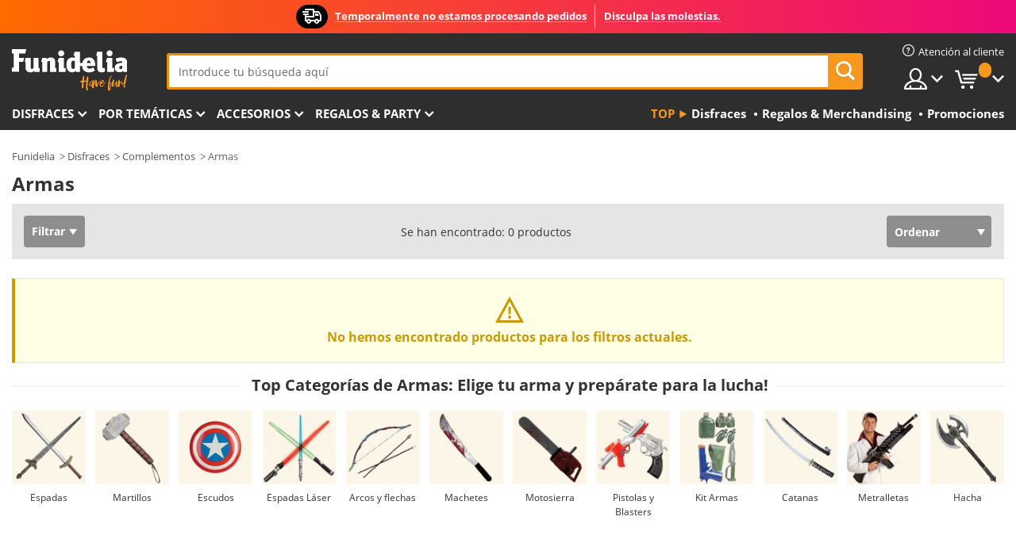

--- FILE ---
content_type: text/html; charset=UTF-8
request_url: https://www.funidelia.com.pa/armas/5824
body_size: 16920
content:

<!DOCTYPE html>
<!--[if gt IE 8]><!-->
<html class="no-js" lang="es-PA">
<!--<![endif]-->
<head>
    <title>Armas: Complementa tu disfraz | Funidelia</title>
    <meta charset="UTF-8">
<meta http-equiv="X-UA-Compatible" content="IE=edge">
<meta name="description" content="La mayor oferta de Armas para disfrazarte.Tus Armas y tu disfraz para tus fiestas de disfraces, Halloween y Carnaval. Devolución garantizada">
<meta name="HandheldFriendly" content="True">
<meta name="apple-mobile-web-app-capable" content="yes">
<meta name="viewport" content="width=device-width,initial-scale=1,maximum-scale=1,minimum-scale=1,user-scalable=0">
<meta property="og:title" content="Armas: Complementa tu disfraz | Funidelia">
<meta property="og:url" content="https://www.funidelia.com.pa/armas/5824">
<meta property="og:type" content="website">
<meta property="og:image" content="https://www.funidelia.com.pa/img/global/funidelia_logo.png">
<meta property="og:description" content="La mayor oferta de Armas para disfrazarte.Tus Armas y tu disfraz para tus fiestas de disfraces, Halloween y Carnaval. Devolución garantizada">
<meta property="og:site_name" content="Funidelia">
<meta name="twitter:card" content="summary_large_image">
<meta name="twitter:site" content="@funidelia">
<meta name="twitter:creator" content="@funidelia">
<meta name="twitter:title" content="Armas: Complementa tu disfraz | Funidelia">
<meta name="twitter:description" content="La mayor oferta de Armas para disfrazarte.Tus Armas y tu disfraz para tus fiestas de disfraces, Halloween y Carnaval. Devolución garantizada">
<meta name="twitter:image" content="https://www.funidelia.com.pa/img/global/funidelia_logo.png">
<meta name="theme-color" content="#565656">
<meta name="msapplication-navbutton-color" content="#565656">
<meta name="apple-mobile-web-app-capable" content="yes">
<meta name="apple-mobile-web-app-status-bar-style" content="black">
<link href="https://www.funidelia.com.pa/armas/5824" rel="canonical">
<link href="https://www.funidelia.es/armas/5824" rel="alternate" hreflang="es-ES">
<link href="https://www.funidelia.be/armes/5824" rel="alternate" hreflang="fr-BE">
<link href="https://www.funidelia.fr/armes/5824" rel="alternate" hreflang="fr-FR">
<link href="https://www.funidelia.ch/waffen/5824" rel="alternate" hreflang="de-CH">
<link href="https://www.funidelia.ch/fr/armes/5824" rel="alternate" hreflang="fr-CH">
<link href="https://www.funidelia.ch/it/armi/5824" rel="alternate" hreflang="it-CH">
<link href="https://www.funidelia.de/waffen/5824" rel="alternate" hreflang="de-DE">
<link href="https://www.funidelia.at/waffen/5824" rel="alternate" hreflang="de-AT">
<link href="https://www.funidelia.co.uk/weapons/5824" rel="alternate" hreflang="en-GB">
<link href="https://www.funidelia.ie/weapons/5824" rel="alternate" hreflang="en-IE">
<link href="https://www.funidelia.it/armi/5824" rel="alternate" hreflang="it-IT">
<link href="https://www.funidelia.pt/armas/5824" rel="alternate" hreflang="pt-PT">
<link href="https://www.funidelia.nl/wapens-schilden-harnassen/5824" rel="alternate" hreflang="nl-NL">
<link href="https://www.funidelia.com/weapons/5824" rel="alternate" hreflang="en-US">
<link href="https://www.funidelia.com/es/armas/5824" rel="alternate" hreflang="es-US">
<link href="https://www.funidelia.pl/bron/5824" rel="alternate" hreflang="pl-PL">
<link href="https://www.funidelia.dk/legetoejsvaaben/5824" rel="alternate" hreflang="da-DK">
<link href="https://www.funidelia.se/leksaksvapen/5824" rel="alternate" hreflang="sv-SE">
<link href="https://www.funidelia.cz/zbrane/5824" rel="alternate" hreflang="cs-CZ">
<link href="https://www.funidelia.cl/armas/5824" rel="alternate" hreflang="es-CL">
<link href="https://www.funidelia.co/armas/5824" rel="alternate" hreflang="es-CO">
<link href="https://www.funidelia.no/vapen/5824" rel="alternate" hreflang="nn-NO">
<link href="https://www.funidelia.fi/aseet/5824" rel="alternate" hreflang="fi-FI">
<link href="https://www.funidelia.mx/armas/5824" rel="alternate" hreflang="es-MX">
<link href="https://www.funidelia.pe/armas/5824" rel="alternate" hreflang="es-PE">
<link href="https://www.funidelia.ca/weapons/5824" rel="alternate" hreflang="en-CA">
<link href="https://www.funidelia.ca/fr/armes/5824" rel="alternate" hreflang="fr-CA">
<link href="https://www.funidelia.com.br/armas/5824" rel="alternate" hreflang="pt-BR">
<link href="https://www.funidelia.sg/weapons/5824" rel="alternate" hreflang="en-SG">
<link href="https://www.funidelia.co.il/kly-nsq/5824" rel="alternate" hreflang="he-IL">
<link href="https://www.funidelia.co.il/en/weapons/5824" rel="alternate" hreflang="en-IL">
<link href="https://www.funidelia.com.ua/weapons/5824" rel="alternate" hreflang="uk-UA">
<link href="https://www.funidelia.co.nz/weapons/5824" rel="alternate" hreflang="en-NZ">
<link href="https://www.funidelia.com.au/weapons/5824" rel="alternate" hreflang="en-AU">
<link href="https://www.funidelia.ro/arme/5824" rel="alternate" hreflang="ro-RO">
<link href="https://www.funidelia.com.pa/armas/5824" rel="alternate" hreflang="es-PA">
<link href="https://www.funidelia.com.ar/armas/5824" rel="alternate" hreflang="es-AR">
<link href="https://www.funidelia.gr/opla/5824" rel="alternate" hreflang="el-GR">
<link href="https://www.funidelia.hr/oruzja/5824" rel="alternate" hreflang="hr-HR">
<link href="https://www.funidelia.hu/fegyverek/5824" rel="alternate" hreflang="hu-HU">
<link href="https://www.funidelia.sk/zbrane/5824" rel="alternate" hreflang="sk-SK">
<link href="https://www.funidelia.bg/orzia/5824" rel="alternate" hreflang="bg-BG">
<link href="https://www.funidelia.si/orozje/5824" rel="alternate" hreflang="sl-SL">
<link href="https://www.funidelia.es/armas/5824" rel="alternate" hreflang="es">
<link href="https://www.funidelia.fr/armes/5824" rel="alternate" hreflang="fr">
<link href="https://www.funidelia.de/waffen/5824" rel="alternate" hreflang="de">
<link href="https://www.funidelia.nl/wapens-schilden-harnassen/5824" rel="alternate" hreflang="nl">
<link href="https://www.funidelia.com/weapons/5824" rel="alternate" hreflang="en">
<link href="https://www.funidelia.pt/armas/5824" rel="alternate" hreflang="pt">
<link href="https://www.funidelia.it/armi/5824" rel="alternate" hreflang="it">
<link href="https://static1.funidelia.com" rel="preconnect" crossorigin="">
<link href="https://static1.funidelia.com" rel="dns-prefetch">
<link href="/newfront/css/funidelia6/global.css" rel="stylesheet">
<link href="/newfront/css/funidelia6/cookieconsent.css" rel="stylesheet">
<script src="/newfront/js/funidelia6/cookie-consent-didomi.js" defer></script>
<script src="/newfront/js/funidelia6/libs/jquery.js"></script>
<script src="/newfront/js/funidelia6/libs/lazysizes.min.js"></script>
<script src="//widget.trustpilot.com/bootstrap/v5/tp.widget.bootstrap.min.js" async></script>
<script type="text/javascript">window.didomiConfig = { languages: { enabled: ['es'], default: 'es' } };</script>    <meta name="csrf-param" content="_csrf">
    <meta name="csrf-token" content="UEpMMGVWVXAWBip.JyclOz4PLXICYGRJZX40Qw9hGRlkMgZbVhoPRA==">
    <!-- Fonts -->
    <style>
        /* ------------------------------------------------------ */
        /* FONTS */
        /* ------------------------------------------------------ */
        @font-face {
            font-display: swap;
            font-family: 'Open Sans';
            font-style: normal;
            font-weight: 400;
            src: local('Open Sans'), local('OpenSans'), url(https://fonts.gstatic.com/s/opensans/v13/K88pR3goAWT7BTt32Z01mxJtnKITppOI_IvcXXDNrsc.woff2) format('woff2');
            unicode-range: U+0460-052F, U+20B4, U+2DE0-2DFF, U+A640-A69F
        }

        @font-face {
            font-display: swap;
            font-family: 'Open Sans';
            font-style: normal;
            font-weight: 400;
            src: local('Open Sans'), local('OpenSans'), url(https://fonts.gstatic.com/s/opensans/v13/RjgO7rYTmqiVp7vzi-Q5URJtnKITppOI_IvcXXDNrsc.woff2) format('woff2');
            unicode-range: U+0400-045F, U+0490-0491, U+04B0-04B1, U+2116
        }

        @font-face {
            font-display: swap;
            font-family: 'Open Sans';
            font-style: normal;
            font-weight: 400;
            src: local('Open Sans'), local('OpenSans'), url(https://fonts.gstatic.com/s/opensans/v13/LWCjsQkB6EMdfHrEVqA1KRJtnKITppOI_IvcXXDNrsc.woff2) format('woff2');
            unicode-range: U+1F00-1FFF
        }

        @font-face {
            font-display: swap;
            font-family: 'Open Sans';
            font-style: normal;
            font-weight: 400;
            src: local('Open Sans'), local('OpenSans'), url(https://fonts.gstatic.com/s/opensans/v13/xozscpT2726on7jbcb_pAhJtnKITppOI_IvcXXDNrsc.woff2) format('woff2');
            unicode-range: U+0370-03FF
        }

        @font-face {
            font-display: swap;
            font-family: 'Open Sans';
            font-style: normal;
            font-weight: 400;
            src: local('Open Sans'), local('OpenSans'), url(https://fonts.gstatic.com/s/opensans/v13/59ZRklaO5bWGqF5A9baEERJtnKITppOI_IvcXXDNrsc.woff2) format('woff2');
            unicode-range: U+0102-0103, U+1EA0-1EF9, U+20AB
        }

        @font-face {
            font-display: swap;
            font-family: 'Open Sans';
            font-style: normal;
            font-weight: 400;
            src: local('Open Sans'), local('OpenSans'), url(https://fonts.gstatic.com/s/opensans/v13/u-WUoqrET9fUeobQW7jkRRJtnKITppOI_IvcXXDNrsc.woff2) format('woff2');
            unicode-range: U+0100-024F, U+1E00-1EFF, U+20A0-20AB, U+20AD-20CF, U+2C60-2C7F, U+A720-A7FF
        }

        @font-face {
            font-display: swap;
            font-family: 'Open Sans';
            font-style: normal;
            font-weight: 400;
            src: local('Open Sans'), local('OpenSans'), url(https://fonts.gstatic.com/s/opensans/v13/cJZKeOuBrn4kERxqtaUH3VtXRa8TVwTICgirnJhmVJw.woff2) format('woff2');
            unicode-range: U+0000-00FF, U+0131, U+0152-0153, U+02C6, U+02DA, U+02DC, U+2000-206F, U+2074, U+20AC, U+2212, U+2215, U+E0FF, U+EFFD, U+F000
        }

        @font-face {
            font-display: swap;
            font-family: 'Open Sans';
            font-style: normal;
            font-weight: 700;
            src: local('Open Sans Bold'), local('OpenSans-Bold'), url(https://fonts.gstatic.com/s/opensans/v13/k3k702ZOKiLJc3WVjuplzK-j2U0lmluP9RWlSytm3ho.woff2) format('woff2');
            unicode-range: U+0460-052F, U+20B4, U+2DE0-2DFF, U+A640-A69F
        }

        @font-face {
            font-display: swap;
            font-family: 'Open Sans';
            font-style: normal;
            font-weight: 700;
            src: local('Open Sans Bold'), local('OpenSans-Bold'), url(https://fonts.gstatic.com/s/opensans/v13/k3k702ZOKiLJc3WVjuplzJX5f-9o1vgP2EXwfjgl7AY.woff2) format('woff2');
            unicode-range: U+0400-045F, U+0490-0491, U+04B0-04B1, U+2116
        }

        @font-face {
            font-display: swap;
            font-family: 'Open Sans';
            font-style: normal;
            font-weight: 700;
            src: local('Open Sans Bold'), local('OpenSans-Bold'), url(https://fonts.gstatic.com/s/opensans/v13/k3k702ZOKiLJc3WVjuplzBWV49_lSm1NYrwo-zkhivY.woff2) format('woff2');
            unicode-range: U+1F00-1FFF
        }

        @font-face {
            font-display: swap;
            font-family: 'Open Sans';
            font-style: normal;
            font-weight: 700;
            src: local('Open Sans Bold'), local('OpenSans-Bold'), url(https://fonts.gstatic.com/s/opensans/v13/k3k702ZOKiLJc3WVjuplzKaRobkAwv3vxw3jMhVENGA.woff2) format('woff2');
            unicode-range: U+0370-03FF
        }

        @font-face {
            font-display: swap;
            font-family: 'Open Sans';
            font-style: normal;
            font-weight: 700;
            src: local('Open Sans Bold'), local('OpenSans-Bold'), url(https://fonts.gstatic.com/s/opensans/v13/k3k702ZOKiLJc3WVjuplzP8zf_FOSsgRmwsS7Aa9k2w.woff2) format('woff2');
            unicode-range: U+0102-0103, U+1EA0-1EF9, U+20AB
        }

        @font-face {
            font-display: swap;
            font-family: 'Open Sans';
            font-style: normal;
            font-weight: 700;
            src: local('Open Sans Bold'), local('OpenSans-Bold'), url(https://fonts.gstatic.com/s/opensans/v13/k3k702ZOKiLJc3WVjuplzD0LW-43aMEzIO6XUTLjad8.woff2) format('woff2');
            unicode-range: U+0100-024F, U+1E00-1EFF, U+20A0-20AB, U+20AD-20CF, U+2C60-2C7F, U+A720-A7FF
        }

        @font-face {
            font-display: swap;
            font-family: 'Open Sans';
            font-style: normal;
            font-weight: 700;
            src: local('Open Sans Bold'), local('OpenSans-Bold'), url(https://fonts.gstatic.com/s/opensans/v13/k3k702ZOKiLJc3WVjuplzOgdm0LZdjqr5-oayXSOefg.woff2) format('woff2');
            unicode-range: U+0000-00FF, U+0131, U+0152-0153, U+02C6, U+02DA, U+02DC, U+2000-206F, U+2074, U+20AC, U+2212, U+2215, U+E0FF, U+EFFD, U+F000
        }

        @font-face {
            font-family: 'iconfuni';
            font-display: swap;
            src: url('https://static1.funidelia.com/fonts/funidelia6/iconfuni.eot?m8h5y2');
            src: url('https://static1.funidelia.com/fonts/funidelia6/iconfuni.eot?m8h5y2#iefix') format('embedded-opentype'),
            url('https://static1.funidelia.com/fonts/funidelia6/iconfuni.ttf?m8h5y2') format('truetype'),
            url('https://static1.funidelia.com/fonts/funidelia6/iconfuni.woff?m8h5y2') format('woff'),
            url('https://static1.funidelia.com/fonts/funidelia6/iconfuni.svg?m8h5y2#iconfuni') format('svg');
            font-weight: normal;
            font-style: normal;
        }
    </style>


    <!-- I: Pixels Header -->
    <!-- I: GOOGLE ANALYTICS -->
<script type="text/javascript">
    
    function getCookie(k){ return(document.cookie.match('(^|; )'+k+'=([^;]*)')||0)[2] }
  if (typeof ga !== 'undefined') {
        ga('create', 'UA-103894945-1', 'auto');
        ga('require', 'displayfeatures');
        // AB Test variable
        ga('set', 'dimension4', 'Control');
        // Multilanguage custom dimension
      (function(window) {
          var d=(window.location.host).split("."); d=d[d.length-1];
          if(d==='ch' && typeof ga!=='undefined') {
              var p=(window.location.pathname).split("/"); p=(p.length>1)? p[1]:p;
              if(p.match(/^[a-zA-Z]{2}$/gi))
                    ga('set', 'dimension5', p);
            }
        })(window);
        // ClientID cookie to custom dimension
      (function(clientId) {
          if(typeof clientId!=='undefined' && clientId!=='') {
              var c=(clientId.split(".")[2] + '.' + clientId.split(".")[3]);
                ga('set', 'dimension6', c);
            }
        })(getCookie('_ga'));

        // Send the page view
        ga('send', 'pageview');
        ga('require', 'ecommerce');
    }
</script>
<!-- F: GOOGLE ANALYTICS -->
    <!-- F: Pixels Header -->
    <meta name="format-detection" content="telephone=no">

    <link rel="shortcut icon" href="https://static1.funidelia.com/img/icons/funidelia6/favicon.ico"/>
    <link rel="apple-touch-icon" sizes="57x57"
          href="https://static1.funidelia.com/img/icons/funidelia6/apple-touch-icon-57x57.png">
    <link rel="apple-touch-icon" sizes="72x72"
          href="https://static1.funidelia.com/img/icons/funidelia6/apple-touch-icon-72x72.png">
    <link rel="apple-touch-icon" sizes="114x114"
          href="https://static1.funidelia.com/img/icons/funidelia6/apple-touch-icon-114x114.png">
    <link rel="apple-touch-icon" sizes="144x144"
          href="https://static1.funidelia.com/img/icons/funidelia6/apple-touch-icon-144x144.png">
    <link rel="apple-touch-icon" sizes="60×60"
          href="https://static1.funidelia.com/img/icons/funidelia6/touch-icon-iphone-60x60.png">
    <link rel="apple-touch-icon" sizes="76×76"
          href="https://static1.funidelia.com/img/icons/funidelia6/touch-icon-ipad-76x76.png">
    <link rel="apple-touch-icon" sizes="120×120"
          href="https://static1.funidelia.com/img/icons/funidelia6/touch-icon-iphone-retina-120x120.png">
    <link rel="apple-touch-icon" sizes="152×152"
          href="https://static1.funidelia.com/img/icons/funidelia6/touch-icon-ipad-retina-152x152.png">
    <link rel="apple-touch-icon" sizes="180×180"
          href="https://static1.funidelia.com/img/icons/funidelia6/apple-touch-icon-180x180.png">
    <link rel="icon" sizes="192×192" href="https://static1.funidelia.com/img/icons/funidelia6/touch-icon-192x192.png">
    <link rel="icon" sizes="128×128" href="https://static1.funidelia.com/img/icons/funidelia6/touch-icon-128x128.png">

    </head>
<body id="landing-page">
<!-- Google Tag Manager -->
<script>                    
                    dataLayer = window.dataLayer||[];
                    dataLayer.push({"id_shop":40,"id_lang":12,"store":"pa","currency":"USD","environment":"PRO","vertexModeShopEnabled":1,"vertexModeLangEnabled":1,"vertexEventShops":["1","2","4","6","7","8","9","10","11","12","13","16","20","21","24","25","29","31","39","42","43","48","50","52"],"vertexEventLangs":["1","2","3","4","5","6","7","8","9","10","11","12","14","23","26","27","29","30","31"],"languageCode":"cl-PA","testAbName":"","id_testab_segment":"","pageCategory":"landing"});
                    function gtag(){dataLayer.push(arguments);}
                    gtag('js', new Date());
                </script><script>
                window.dataLayer = window.dataLayer || [];
                function gtag(){dataLayer.push(arguments);}
                gtag('config', {
                    'allow_enhanced_conversions': true
                });
                var enhanced_conversion_data = {};
                </script>
                <!-- Google tag (gtag.js) -->
                <script async src='https://www.googletagmanager.com/gtag/js?id=AW-941662587'></script>
                <script>
                window.dataLayer = window.dataLayer || [];
                function gtag(){dataLayer.push(arguments);}
                gtag('js', new Date());
                gtag('config', 'AW-941662587');
                </script><noscript><iframe src="//www.googletagmanager.com/ns.html?id=GTM-K2C2HDV"
                height="0" width="0" style="display:none;visibility:hidden"></iframe></noscript>
                <script>(function(w,d,s,l,i){w[l]=w[l]||[];w[l].push({'gtm.start':
                new Date().getTime(),event:'gtm.js'});var f=d.getElementsByTagName(s)[0],
                j=d.createElement(s),dl=l!='dataLayer'?'&l='+l:'';j.async=true;j.src=
                '//www.googletagmanager.com/gtm.js?id='+i+dl;f.parentNode.insertBefore(j,f);
                })(window,document,'script','dataLayer','GTM-K2C2HDV');</script><!-- End Google Tag Manager -->
<script type="text/javascript">var languageItems=(function(){var _languages={"d4a8968f52233729744797511ed0b4c0":"¿Estás seguro de que quieres eliminarlo?","80ebdccece38141cd9c0f9b3b623091f":"¿Estás seguro de que quieres eliminarlo?","074b03b4412887edb3e3a82e13af0805":"Idioma de traducción: {name}","c9cc8cce247e49bae79f15173ce97354":"Salvar","d3d2e617335f08df83599665eef8a418":"Cerrar"};return{getLanguageItems:function(){return _languages;}};})();</script>
<!-- HEADER START -->
<script type="application/ld+json">{"@context":"http:\/\/schema.org\/","@type":"Organization","name":"Funidelia","legalName":"FUNIGLOBAL DEVELOPMENTS SL","url":"https:\/\/www.funidelia.info","logo":"https:\/\/www.funidelia.com.pa\/img\/global\/funidelia_logo.png","brand":{"@type":"Brand","name":"Funidelia","logo":"https:\/\/www.funidelia.com.pa\/img\/global\/funidelia_logo.png","slogan":"Have Fun!","url":"https:\/\/www.funidelia.com.pa\/"}}</script><header id="header">
    <section id="header-msg" class="wc2">
	<div class="phase1">
		<span class="ico"><i class="ico-send-ng"></i>&nbsp;</span> 
 
			<span class="txt-h1">Temporalmente no estamos procesando pedidos</span>
			</div>
 
		<div class="phase2">
 
				<span class="txt-h1">Disculpa las molestias.</span>
			 
		</div>
		<script type="text/javascript">
			var limit_date = '2026-12-31 23:59:59';
		</script>
</section>
    <div id="header-ctt" class="container">
        <h2 id="header-brand"><a href="/" title="Ir a la portada de Funidelia">Funidelia. Tu tienda de disfraces Online y Accesorios en Internet</a></h2>
        <section id="header-nav">
			<ul class="header-nav-menu">
				<li class="head-client"><a href="/faq/servicio-de-atencion-al-cliente" title="Atención al cliente" class="opt" ><i class="ico-hn-client"></i><span class="txt">Atención al cliente</span></a></li>
				<li class="head-sep"></li>
				<li class="head-search"><a href="#" title="Buscar" class="opt js-head-search"><span class="txt">Buscar</span></a></li>
				<li class="head-user dropdown">
					<a class="opt dropdown-toggle" data-toggle="dropdown" aria-haspopup="true" aria-expanded="false" title="Mi cuenta"><span class="txt">Mi cuenta</span></a>
					<div class="dropdown-menu dropdown-menu-right">
						<div id="my-account-login-form" style="display: block;">
							<span class="hidden">Entrar en tu cuenta:</span>
							<form id="loginForm-header" name="loginForm" method="POST" action="/index.php?controller=authentication" class="form">
								<fieldset>
									<div class="form-group">
										<label for="loginForm-cps-email">Email:</label>
										<input type="text" name="email" id="loginForm-cps-email" value="" class="form-control">
									</div>
									<div class="form-group">
										<label for="loginForm-cps-password">Contrase&ntilde;a:</label>
										<input type="password" name="passwd" id="loginForm-cps-password" value="" class="form-control" />
									</div>
									<div class="form-group">
										<input type="submit" id="loginForm-header-submit" name="SubmitLogin" class="btn-form" value="Entrar" />
										<span class="link" data-ref="/index.php?controller=password" onclick="window.location.href=this.getAttribute('data-ref');"
                                              title="Recuerda tu contraseña pulsando aquí">
                                            ¿Has olvidado tu contraseña?                                        </span>
									</div>
								</fieldset>
							</form>
						</div>
					</div>
				</li>
					<li id="cart" class="head-cart dropdown">
						<a href="https://www.funidelia.com.pa/carrito" title="Mi carrito" class="opt dropdown-toggle active" data-toggle="dropdown" id="slidecartBtn"><span class="txt">Mi carrito</span> <span class="badged num funi-blockcartbadge">&nbsp;</span></a>

						<div id="slidecart" class="slidecart dropdown-menu dropdown-menu-right">
							<span class="dropdown-header">Mi Carrito de compra</span>
							<div class="dropdown-padd">
                                <div class="lazyloading"></div>
							</div>
						</div>
					</li>
			</ul>
        </section>
		<section id="header-search">
			<div class="search-form">

				<form id="searhForm-header" action="/search" method="get">
					<fieldset>
						<div class="search-group">
							<label for="query">Buscar por:</label>
							<input type="text" id="searchForm-query-header" name="query" class="form-control" placeholder="Introduce tu búsqueda aquí" />
							<input type="reset" value="x" class="searchForm-reset-header" />
							<span class="search-group-btn">
								<button type="submit" id="searchForm-submit-header" class="btn btn-search">
									<i class="icf-search"></i><span class="txt">Buscar</span>
								</button>
							</span>
						</div>
					</fieldset>
				</form>
			</div>
		</section>
<section id="header-menu">
	<a id="slidemenuBtn" href="#slidemenu" title="¿Qué quieres comprar?" class="opt-menu dropdown-toggle"><span class="txt">¿Qué quieres comprar?</span></a>
	<div id="slidemenu" >
		<div class="header-menu-responsive dropdown-menu">
			<ul class="header-menu-movil clearfix">
				<li class="opt-movil "><a title="Volver" class="sidr-close-window opt-back">Volver</a></li>
				<li class="opt-movil "><a title="Mi cuenta" id="menu-movil-user-btn"  class="opt-user">Mi cuenta</a></li>
				
				<li id="header-movil-user" class="clearfix">
					<div id="my-account-login-form-mobile" style="display: block;">
						<span class="hidden">Entrar en tu cuenta:</span>
						<form id="loginFormMobile" name="loginForm" method="POST" action="/index.php?controller=authentication&back=https://www.funidelia.com.pa/armas/5824"  class="form">
							<fieldset>
								<div class="form-group">
									<label for="loginFormMobile-cps-email">Email:</label>
									<input type="text" name="email" id="loginFormMobile-cps-email" value="" class="form-control">
								</div>
								<div class="form-group">
									<label for="loginFormMobile-cps-password">Contrase&ntilde;a:</label>
									<input type="password" name="passwd" id="loginFormMobile-cps-password" value="" class="form-control" />
								</div>
								<input type="submit" id="loginFormMobile-submit" name="SubmitLogin" class="btn-form" value="Entrar" />
                                <span class="link" data-ref="/index.php?controller=password" onclick="window.location.href=this.getAttribute('data-ref');"
                                      title="Recuerda tu contraseña pulsando aquí">
                                    ¿Has olvidado tu contraseña?                                </span>
							</fieldset>
						</form>
					</div>
				</li>
				
			</ul>
				<ul class="header-menu-nav clearfix">
					<li class="opt-links">
						<div class="menu-h2"><a href="#" title="Más productos">Top</a></div>
						<div class="dropdown clearfix">
							<div class="fdo clearfix">
								<ul class="clearfix">
											<li>
			<a href="/disfraces/951" title="Disfraces" ><img data-src="ERROR" alt="Disfraces" class="img lazyload"><span class="txt">Disfraces</span></a>
    	</li>
		<li>
			<a href="/regalos-geek/6235" title="Regalos & Merchandising" ><img data-src="ERROR" alt="Regalos & Merchandising" class="img lazyload"><span class="txt">Regalos & Merchandising</span></a>
    	</li>
		<li>
			<a href="/outlet-funidelia/8822" title="Promociones" ><img data-src="ERROR" alt="Promociones" class="img lazyload"><span class="txt">Promociones</span></a>
    	</li>
								</ul>
							</div>
						</div>
					</li>					
						<li class="opt-normal">
							<div class="menu-h2">
								<a href="/disfraces/951" title="Disfraces" >Disfraces</a>
							</div>
							<div class="dropdown">
								<div class="fdo clearfix">
										<div class="header-menu-cat">
											<div class="menu-column-title">
													<a title="Destacados:" >Destacados:</a>
											</div>
												<ul class="lst-cats">
															<li>
			<a class="gae-menu-mob" href="#" title=""></a>
		</li>
												</ul>
													</div>
													<div class="header-menu-tags ">
                                                        <div class="draggable-module">
                                                        													<div class="menu-column-title">
															<a title="👫 Disfraces Para Adulto" >👫 Disfraces Para Adulto</a>
									
													</div>
													<ul class="lst-tags clearfix">
																<li>
			<a href="/disfraces-para/hombre/1630" title="Disfraces para hombre">Disfraces para hombre</a>
		</li>
		<li>
			<a href="/disfraces-para/mujer/1631" title="Disfraces para mujer">Disfraces para mujer</a>
		</li>
		<li>
			<a href="/disfraces-para/adulto/1643" title="Todos los disfraces para adultos">Todos los disfraces para adultos</a>
		</li>
													</ul>
                                                        </div>
													</div>
													<div class="header-menu-tags ">
                                                        <div class="draggable-module">
                                                        													<div class="menu-column-title">
															<a title="👧 Disfraces infantiles" >👧 Disfraces infantiles</a>
									
													</div>
													<ul class="lst-tags clearfix">
																<li>
			<a href="/disfraces-para/nino/1636" title="Disfraces para niño">Disfraces para niño</a>
		</li>
		<li>
			<a href="/disfraces-para/nina/1637" title="Disfraces para niña">Disfraces para niña</a>
		</li>
		<li>
			<a href="/disfraces-para/bebe/1646" title="Disfraces para bebé">Disfraces para bebé</a>
		</li>
		<li>
			<a href="/disfraces-para/infantil/1645" title="Todos los disfraces infantiles">Todos los disfraces infantiles</a>
		</li>
													</ul>
                                                        </div>
													</div>
													<div class="header-menu-tags ">
                                                        <div class="draggable-module">
                                                        													<div class="menu-column-title">
															<a title="🤠 Otros disfraces" >🤠 Otros disfraces</a>
									
													</div>
													<ul class="lst-tags clearfix">
																<li>
			<a href="/disfraces/tallas-grandes/3758" title="Tallas Grandes">Tallas Grandes</a>
		</li>
		<li>
			<a href="/disfraces/sexy/1087" title="Sexy Disfraces">Sexy</a>
		</li>
		<li>
			<a href="/disfraces-en-pareja/8110" title="Parejas">Parejas</a>
		</li>
		<li>
			<a href="/disfraces-grupo/6268" title="Grupos & Familias">Grupos & Familias</a>
		</li>
		<li>
			<a href="/disfraces-para/perro/1642" title="Perros Disfraces">Perros</a>
		</li>
		<li>
			<a href="/disfraces/baratos/4391" title="Disfraces baratos">Disfraces baratos</a>
		</li>
		<li>
			<a href="/outlet-funidelia/8822" title="Promociones">Promociones</a>
		</li>
													</ul>
                                                        </div>
									</div>
								</div>
								<ul class="all">
									<li class="all">
										<a href="/disfraces/951" title="Ver todos">Ver todos</a>
									</li>
								</ul>
									<img data-src="https://static1.funidelia.com/img/fr_landing_block/funidelia6/landings/201908_FUNIDELIA_CAB_MENU_DISFRACES_HALLOWEEN.jpg" alt="" class="header-menu-img lazyload">
							</div>
						</li>
						<li class="opt-normal">
							<div class="menu-h2">
								<a href="/disfraces/951" title="Disfraces Por temáticas" >Por temáticas</a>
							</div>
							<div class="dropdown">
								<div class="fdo clearfix">
										<div class="header-menu-cat">
											<div class="menu-column-title">
													<a title="Destacados:" >Destacados:</a>
											</div>
												<ul class="lst-cats">
															<li>
			<a class="gae-menu-mob" href="#" title=""></a>
		</li>
												</ul>
													</div>
													<div class="header-menu-tags ">
                                                        <div class="draggable-module">
                                                        													<div class="menu-column-title">
															<a title="🎉 Top Disfraces" >🎉 Top Disfraces</a>
									
													</div>
													<ul class="lst-tags clearfix">
																<li>
			<a href="/disfraces/animales-insectos/3513" title="Disfraces Animales">Animales</a>
		</li>
		<li>
			<a href="/tematica/policia/4964" title="Disfraces Policía">Policía</a>
		</li>
		<li>
			<a href="/disfraces/piratas/3327" title="Disfraces Piratas">Piratas</a>
		</li>
		<li>
			<a href="/disfraces/comidas-bebidas/3514" title="Disfraces Comidas & Bebidas">Comidas & Bebidas</a>
		</li>
		<li>
			<a href="/tematica/frutas/1270" title="Disfraces Frutas">Frutas</a>
		</li>
		<li>
			<a href="/disfraces/profesiones/3508" title="Disfraces Profesiones">Profesiones</a>
		</li>
		<li>
			<a href="/disfraces/payasos-circo/3314" title="Disfraces Payasos & Circo">Payasos & Circo</a>
		</li>
		<li>
			<a href="/disfraces/videojuegos-juegos/3510" title="Disfraces Videojuegos">Videojuegos</a>
		</li>
		<li>
			<a href="/tematica/steampunk/1482" title="Disfraces Steampunk">Steampunk</a>
		</li>
													</ul>
                                                        </div>
                                                        <div class="draggable-module">
                                                        													<div class="menu-column-title">
															<a title="⏳ Disfraces de Décadas" >⏳ Disfraces de Décadas</a>
									
													</div>
													<ul class="lst-tags clearfix">
																<li>
			<a href="/disfraces/anos-20-gangsters-cabaret/3031" title="Disfraces Años 20: Gangsters & Cabaret">Años 20: Gangsters & Cabaret</a>
		</li>
		<li>
			<a href="/disfraces/anos-50-rock-roll/3034" title="Disfraces Años 50: Rock & Roll">Años 50: Rock & Roll</a>
		</li>
		<li>
			<a href="/disfraces/hippies-y-anos-60/3035" title="Disfraces Años 60: Movimiento Hippie">Años 60: Movimiento Hippie</a>
		</li>
		<li>
			<a href="/disfraces/anos-70-musica-disco-pimps/3036" title="Disfraces Años 70: Música Disco">Años 70: Música Disco</a>
		</li>
		<li>
			<a href="/disfraces/anos-80-pop-movida/3037" title="Disfraces Años 80 y 90: Música Pop">Años 80 y 90: Música Pop</a>
		</li>
		<li>
			<a href="/disfraces/decadas/3497" title="Todos Disfraces Décadas">Todos Disfraces Décadas</a>
		</li>
													</ul>
                                                        </div>
													</div>
													<div class="header-menu-tags ">
                                                        <div class="draggable-module">
                                                        													<div class="menu-column-title">
															<a title="🦸‍♀️  Superhéroes & Villanos" >🦸‍♀️  Superhéroes & Villanos</a>
									
													</div>
													<ul class="lst-tags clearfix">
																<li>
			<a href="/tematica/joker/4544" title="Disfraces Joker">Joker</a>
		</li>
		<li>
			<a href="/disfraces/capitan-america/3082" title="Disfraces Capitán América">Capitán América</a>
		</li>
		<li>
			<a href="/disfraces/power-rangers/3335" title="Disfraces Power Rangers">Power Rangers</a>
		</li>
		<li>
			<a href="/disfraces/spiderman/3376" title="Disfraces Spiderman">Spiderman</a>
		</li>
		<li>
			<a href="/disfraces/las-tortugas-ninja/3240" title="Disfraces Las Tortugas Ninja">Las Tortugas Ninja</a>
		</li>
		<li>
			<a href="/disfraces/thor/3411" title="Disfraces Thor">Thor</a>
		</li>
		<li>
			<a href="/disfraces/deadpool/3107" title="Disfraces Deadpool">Deadpool</a>
		</li>
		<li>
			<a href="/disfraces/marvel/3469" title="Disfraces Marvel">Marvel</a>
		</li>
		<li>
			<a href="/disfraces/superheroes-villanos/3509" title="Todo Disfraces Superhéroes">Todo Disfraces Superhéroes</a>
		</li>
													</ul>
                                                        </div>
                                                        <div class="draggable-module">
                                                        													<div class="menu-column-title">
															<a title="⚔️ Disfraces Históricos" >⚔️ Disfraces Históricos</a>
									
													</div>
													<ul class="lst-tags clearfix">
																<li>
			<a href="/disfraces/romanos/3354" title="Disfraces Roma">Roma</a>
		</li>
		<li>
			<a href="/tematica/vikingos/1540" title="Disfraces Vikingos">Vikingos</a>
		</li>
		<li>
			<a href="/tematica/egipcios/1230" title="Disfraces Egipto">Egipto</a>
		</li>
		<li>
			<a href="/disfraces/medieval/3276" title="Disfraces Medieval">Medieval</a>
		</li>
		<li>
			<a href="/tematica/cavernicolas/1188" title="Disfraces Cavernícolas">Cavernícolas</a>
		</li>
		<li>
			<a href="/disfraces/western/3507" title="Disfraces Western">Western</a>
		</li>
		<li>
			<a href="/disfraces/culturas-tradiciones/3506" title="Todo Disfraces Culturas & Tradiciones">Todo Disfraces Culturas & Tradiciones</a>
		</li>
													</ul>
                                                        </div>
                                                        <div class="draggable-module">
                                                        													<div class="menu-column-title">
															<a title="🎬 Disfraces Películas & Series" >🎬 Disfraces Películas & Series</a>
									
													</div>
													<ul class="lst-tags clearfix">
																<li>
			<a href="/disfraces/grease/3179" title="Disfraces Grease">Grease</a>
		</li>
		<li>
			<a href="/disfraces/harry-potter/3189" title="Disfraces Harry Potter">Harry Potter</a>
		</li>
		<li>
			<a href="/disfraces/juego-los-siete-reinos/3215" title="Disfraces Juego de Tronos">Juego de Tronos</a>
		</li>
		<li>
			<a href="/disfraces/barrio-sesamo/3049" title="Disfraces Barrio Sésamo & Los Muppets">Barrio Sésamo & Los Muppets</a>
		</li>
		<li>
			<a href="/disfraces/star-wars/3378" title="Disfraces Star Wars">Star Wars</a>
		</li>
		<li>
			<a href="/disfraces/alicia-en-el-pais-las-maravillas/3017" title="Disfraces Alicia en el País de las Maravillas">Alicia en el País de las Maravillas</a>
		</li>
		<li>
			<a href="/disfraces/disney/3543" title="Disfraces Todo Disfraces Disney">Todo Disfraces Disney</a>
		</li>
		<li>
			<a href="/disfraces/princesas-disney/3503" title="Disfraces Princesas Disney">Princesas Disney</a>
		</li>
		<li>
			<a href="/disfraces/peliculas-series/3502" title="Todo Disfraces Películas & Series">Todo Disfraces Películas & Series</a>
		</li>
													</ul>
                                                        </div>
													</div>
													<div class="header-menu-tags ">
                                                        <div class="draggable-module">
                                                        													<div class="menu-column-title">
															<a title="📺 Disfraces Dibujos Animados" >📺 Disfraces Dibujos Animados</a>
									
													</div>
													<ul class="lst-tags clearfix">
																<li>
			<a href="/disfraces/ladybug-prodigiosa-aventuras/5984" title="Disfraces Las aventuras de Ladybug">Las aventuras de Ladybug</a>
		</li>
		<li>
			<a href="/disfraces-masha-oso/7400" title="Disfraces Masha y el Oso">Masha y el Oso</a>
		</li>
		<li>
			<a href="/disfraces/pj-masks-heroes-en-pijamas/6145" title="Disfraces PJ Masks">PJ Masks</a>
		</li>
		<li>
			<a href="/disfraces/los-pitufos/3260" title="Disfraces Los Pitufos">Los Pitufos</a>
		</li>
		<li>
			<a href="/disfraces/donde-esta-wally/3117" title="Disfraces Dónde está Wally">Dónde está Wally</a>
		</li>
		<li>
			<a href="/disfraces/bob-esponja/3062" title="Disfraces Bob Esponja">Bob Esponja</a>
		</li>
		<li>
			<a href="/disfraces/monster-high/3284" title="Disfraces Monster High">Monster High</a>
		</li>
		<li>
			<a href="/disfraces/dibujos-animados/3501" title="Todo Disfraces Dibujos Animados">Todo Disfraces Dibujos Animados</a>
		</li>
													</ul>
                                                        </div>
                                                        <div class="draggable-module">
                                                        													<div class="menu-column-title">
															<a title="🎉 Disfraces para Fiestas Temáticas" >🎉 Disfraces para Fiestas Temáticas</a>
									
													</div>
													<ul class="lst-tags clearfix">
																<li>
			<a href="/fiesta/carnaval/5866" title="Disfraces Carnaval">Carnaval</a>
		</li>
		<li>
			<a href="/disfraces/halloween/3532" title="Disfraces Halloween">Halloween</a>
		</li>
		<li>
			<a href="/fiesta/navidad/5872" title="Disfraces Navidad">Navidad</a>
		</li>
		<li>
			<a href="/fiesta/despedidas-soltero-y-soltera/5868" title="Disfraces Despedidas">Despedidas</a>
		</li>
		<li>
			<a href="/fiesta/oktoberfest/5874" title="Disfraces Oktoberfest">Oktoberfest</a>
		</li>
		<li>
			<a href="/fiesta/san-patricio/5876" title="Disfraces San Patricio">San Patricio</a>
		</li>
													</ul>
                                                        </div>
                                                        <div class="draggable-module">
                                                        													<div class="menu-column-title">
															<a title="🥳  Más disfraces de Carnaval" >🥳  Más disfraces de Carnaval</a>
									
													</div>
													<ul class="lst-tags clearfix">
																<li>
			<a href="/disfraces/hinchables/6205" title="Disfraces hinchables">Disfraces hinchables</a>
		</li>
		<li>
			<a href="/disfraces/zentai-morphsuits/3449" title="Morphsuits">Morphsuits</a>
		</li>
		<li>
			<a href="/disfraces/kigurumi-onesie/5954" title="Onesies & Kigurumis">Onesies & Kigurumis</a>
		</li>
		<li>
			<a href="/disfraces/trajes-opposuits/3420" title="Opposuits">Opposuits</a>
		</li>
		<li>
			<a href="/disfraces/ride-on-carry-me/5966" title="Disfraces Ride One & Carry Me">Ride One & Carry Me</a>
		</li>
		<li>
			<a href="/disfraces/originales-divertidos/3515" title="Disfraces Originales & Divertidos">Originales & Divertidos</a>
		</li>
													</ul>
                                                        </div>
									</div>
								</div>
								<ul class="all">
									<li class="all">
										<a href="/disfraces/951" title="Ver todos">Ver todos</a>
									</li>
								</ul>
									<img data-src="https://static1.funidelia.com/img/fr_landing_block/funidelia6/landings/202111_FUNIDELIA_CAB_MENU_DISFRACES_NAVIDAD1.jpg" alt="" class="header-menu-img lazyload">
							</div>
						</li>
						<li class="opt-normal">
							<div class="menu-h2">
								<a href="/complementos-y-accesorios/5814" title="Accesorios para disfraces" >Accesorios</a>
							</div>
							<div class="dropdown">
								<div class="fdo clearfix">
										<div class="header-menu-cat">
											<div class="menu-column-title">
													<a title="Destacados:" >Destacados:</a>
											</div>
												<ul class="lst-cats">
															<li>
			<a class="gae-menu-mob" href="#" title=""></a>
		</li>
												</ul>
													</div>
													<div class="header-menu-tags ">
                                                        <div class="draggable-module">
                                                        													<div class="menu-column-title">
															<a title="🎩 Accesorios para disfraces" >🎩 Accesorios para disfraces</a>
									
													</div>
													<ul class="lst-tags clearfix">
																<li>
			<a href="/pelucas/1058" title="Pelucas para disfraces">Pelucas</a>
		</li>
		<li>
			<a href="/maquillaje/5817" title="Maquillaje para disfraces">Maquillaje</a>
		</li>
		<li>
			<a href="/tutus/1105" title="Tutús para disfraces">Tutús</a>
		</li>
		<li>
			<a href="/boas-plumas/905" title="Boas para disfraces">Boas</a>
		</li>
		<li>
			<a href="/medias-leggings/1022" title="Medias & Leggings para disfraces">Medias & Leggings</a>
		</li>
		<li>
			<a href="/capas/918" title="Capas para disfraces">Capas</a>
		</li>
		<li>
			<a href="/barbas-bigotes/898" title="Barbas & Bigotes para disfraces">Barbas & Bigotes</a>
		</li>
		<li>
			<a href="/gafas/965" title="Gafas para disfraces">Gafas</a>
		</li>
		<li>
			<a href="/complementos-y-accesorios/5814" title="Todo Accesorios para disfraces">Todo Accesorios</a>
		</li>
													</ul>
                                                        </div>
                                                        <div class="draggable-module">
                                                        													<div class="menu-column-title">
															<a title="🎭 Máscaras para disfraces" >🎭 Máscaras para disfraces</a>
									
													</div>
													<ul class="lst-tags clearfix">
																<li>
			<a href="/antifaces/892" title="Antifaces para disfraces">Antifaces</a>
		</li>
		<li>
			<a href="/mascaras/venecianas/3744" title="Máscaras Venecianas para disfraces">Máscaras Venecianas</a>
		</li>
		<li>
			<a href="/mascaras/animales/5985" title="Máscaras de Animales para disfraces">Máscaras de Animales</a>
		</li>
		<li>
			<a href="/mascaras/payaso/6211" title="Máscaras de payaso para disfraces">Máscaras de payaso</a>
		</li>
		<li>
			<a href="/mascaras/1017" title="Todo Máscaras para disfraces">Todo Máscaras</a>
		</li>
													</ul>
                                                        </div>
													</div>
													<div class="header-menu-tags ">
                                                        <div class="draggable-module">
                                                        													<div class="menu-column-title">
															<a title="🎃 Accesorios Halloween" >🎃 Accesorios Halloween</a>
									
													</div>
													<ul class="lst-tags clearfix">
																<li>
			<a href="/pelucas/halloween/3737" title="Pelucas Halloween para disfraces">Pelucas Halloween</a>
		</li>
		<li>
			<a href="/cuernos-demonio/8554" title="Cuernos de demonio para disfraces">Cuernos de demonio</a>
		</li>
		<li>
			<a href="/pelucas/brujas-magos/3745" title="Pelucas de Bruja para disfraces">Pelucas de Bruja</a>
		</li>
		<li>
			<a href="/pelucas/payaso/6215" title="Pelucas de payaso para disfraces">Pelucas de payaso</a>
		</li>
		<li>
			<a href="/accesorios/halloween/6025" title="Todo Accesorios Halloween para disfraces">Todo Accesorios Halloween</a>
		</li>
													</ul>
                                                        </div>
                                                        <div class="draggable-module">
                                                        													<div class="menu-column-title">
															<a title="👹 Máscaras Halloween" >👹 Máscaras Halloween</a>
									
													</div>
													<ul class="lst-tags clearfix">
																<li>
			<a href="/mascaras/bruja/6219" title="Máscaras de bruja para disfraces">Máscaras de bruja</a>
		</li>
		<li>
			<a href="/mascaras-cine-terror/8094" title="Máscaras Cine de Terror para disfraces">Máscaras Cine de Terror</a>
		</li>
		<li>
			<a href="/mascaras-peste/8184" title="Máscaras Doctor de la Peste para disfraces">Máscaras Doctor de la Peste</a>
		</li>
		<li>
			<a href="/mascaras-monstruos/8098" title="Máscaras Monstruos para disfraces">Máscaras Monstruos</a>
		</li>
		<li>
			<a href="/mascaras/zombies/6217" title="Máscaras Zombies para disfraces">Máscaras Zombies</a>
		</li>
		<li>
			<a href="/mascaras/halloween/3730" title="Todo Máscaras de Halloween para disfraces">Todo Máscaras de Halloween</a>
		</li>
													</ul>
                                                        </div>
                                                        <div class="draggable-module">
                                                        													<div class="menu-column-title">
															<a title="🎉 Accesorios para fiestas temáticas" >🎉 Accesorios para fiestas temáticas</a>
									
													</div>
													<ul class="lst-tags clearfix">
																<li>
			<a href="/accesorios/despedidas-soltero-soltera/5975" title="Accesorios para despedidas">Accesorios para despedidas</a>
		</li>
		<li>
			<a href="/sombreros-oktoberfest/8071" title="Accesorios Oktoberfest">Accesorios Oktoberfest</a>
		</li>
													</ul>
                                                        </div>
													</div>
													<div class="header-menu-tags ">
                                                        <div class="draggable-module">
                                                        													<div class="menu-column-title">
															<a title="🤡 Maquillaje Halloween" >🤡 Maquillaje Halloween</a>
									
													</div>
													<ul class="lst-tags clearfix">
																<li>
			<a href="/maquillaje/brujas-magos/3740" title="Maquillaje Brujas & Magos para disfraces">Maquillaje Brujas & Magos</a>
		</li>
		<li>
			<a href="/maquillaje-diablos-demonios/8753" title="Maquillaje Demonios para disfraces">Maquillaje Demonios</a>
		</li>
		<li>
			<a href="/maquillaje/payasos-circo/3741" title="Maquillaje Payasos & Circo para disfraces">Maquillaje Payasos & Circo</a>
		</li>
		<li>
			<a href="/maquillaje/vampiros/3739" title="Maquillaje Vampiros para disfraces">Maquillaje Vampiros</a>
		</li>
		<li>
			<a href="/maquillaje/zombies/3742" title="Maquillaje Zombies para disfraces">Maquillaje Zombies</a>
		</li>
		<li>
			<a href="/dientes-dentaduras/949" title="Dientes & Colmillos para disfraces">Dientes & Colmillos</a>
		</li>
		<li>
			<a href="/heridas-protesis/980" title="Heridas & Prótesis para disfraces">Heridas & Prótesis</a>
		</li>
		<li>
			<a href="/sangre/1084" title="Sangre para disfraces">Sangre</a>
		</li>
		<li>
			<a href="/maquillaje/halloween/3728" title="Todo Maquillaje Halloween para disfraces">Todo Maquillaje Halloween</a>
		</li>
													</ul>
                                                        </div>
                                                        <div class="draggable-module">
                                                        													<div class="menu-column-title">
															<a title="🎅 Accesorios Navidad" >🎅 Accesorios Navidad</a>
									
													</div>
													<ul class="lst-tags clearfix">
																<li>
			<a href="/jerseys-navidenos/5931" title="Jerseis Navideños para disfraces">Jerseis Navideños</a>
		</li>
		<li>
			<a href="/complementos-accesorios-nochevieja/7174" title="Accesorios Nochevieja para disfraces">Accesorios Nochevieja</a>
		</li>
		<li>
			<a href="/barbas-bigotes-papa-noel/7264" title="Barbas & Bigotes para disfraces">Barbas & Bigotes</a>
		</li>
		<li>
			<a href="/accesorios/navidad/6065" title="Todo Accesorios Navidad para disfraces">Todo Accesorios Navidad</a>
		</li>
													</ul>
                                                        </div>
									</div>
								</div>
								<ul class="all">
									<li class="all">
										<a href="/complementos-y-accesorios/5814" title="Ver todos">Ver todos</a>
									</li>
								</ul>
									<img data-src="https://static1.funidelia.com/img/fr_landing_block/funidelia6/landings/201912_FUNIDELIA_CAB_MENU_ACCESORIOS2.jpg" alt="" class="header-menu-img lazyload">
							</div>
						</li>
						<li class="opt-normal">
							<div class="menu-h2">
								<a href="/regalos-geek/6235" title="Regalos & Party" >Regalos & Party</a>
							</div>
							<div class="dropdown">
								<div class="fdo clearfix">
										<div class="header-menu-cat">
											<div class="menu-column-title">
													<a title="Destacados:" >Destacados:</a>
											</div>
												<ul class="lst-cats">
															<li>
			<a class="gae-menu-mob" href="#" title=""></a>
		</li>
												</ul>
													</div>
													<div class="header-menu-tags ">
                                                        <div class="draggable-module">
                                                        													<div class="menu-column-title">
															<a title="🎁 Regalos & Merchandising" >🎁 Regalos & Merchandising</a>
									
													</div>
													<ul class="lst-tags clearfix">
																<li>
			<a href="/camisas-camisetas-geek/6159" title="Camisetas geek">Camisetas</a>
		</li>
		<li>
			<a href="/chaquetas-sudaderas-geek/6158" title="Sudaderas geek">Sudaderas</a>
		</li>
		<li>
			<a href="/tazas-geek/6307" title="Tazas geek">Tazas</a>
		</li>
		<li>
			<a href="/papeleria-material-escolar-para-vuelta-al-cole/7956" title="Papelería y material escolar geek">Papelería y material escolar</a>
		</li>
		<li>
			<a href="/lamparas-geek/6233" title="Lámparas geek">Lámparas</a>
		</li>
		<li>
			<a href="/calcetines-geek/6184" title="Calcetines geek">Calcetines</a>
		</li>
		<li>
			<a href="/ropa-friki/6156" title="Ropa geek">Ropa</a>
		</li>
		<li>
			<a href="/pijamas-frikis/6163" title="Pijamas geek">Pijamas</a>
		</li>
		<li>
			<a href="/bandoleras-rinoneras-mochilas-frikis/6171" title="Mochilas geek">Mochilas</a>
		</li>
		<li>
			<a href="/gadgets-figuras-coleccionables/6312" title="Artículos de colección geek">Artículos de colección</a>
		</li>
		<li>
			<a href="/regalos-frikis-casa-oficina/6229" title="Cosas para casa geek">Cosas para casa</a>
		</li>
		<li>
			<a href="/regalos-superheroes-villanos/6919" title="Regalos & Merchandising Superhéroes & Villanos">Superhéroes & Villanos</a>
		</li>
		<li>
			<a href="/regalos-videojuegos-juegos/6945" title="Regalos & Merchandising Videojuegos">Videojuegos</a>
		</li>
		<li>
			<a href="/regalos-star-wars/6906" title="Regalos & Merchandising Star Wars">Star Wars</a>
		</li>
		<li>
			<a href="/regalos-disney/6716" title="Regalos & Merchandising Disney">Disney</a>
		</li>
		<li>
			<a href="/rebajas-outlet-merchandising/8739" title="Promociones de Merchandising">Promociones de Merchandising</a>
		</li>
		<li>
			<a href="/regalos-geek/6235" title="Todo Merchandising ">Todo Merchandising </a>
		</li>
													</ul>
                                                        </div>
                                                        <div class="draggable-module">
                                                        													<div class="menu-column-title">
															<a title="Regalos & Merchandising Harry Potter" >⚡️Harry Potter</a>
									
													</div>
													<ul class="lst-tags clearfix">
																<li>
			<a href="/varita/varita-harry-potter/5906" title="Varitas Harry Potter">Varitas</a>
		</li>
		<li>
			<a href="/bufandas-harry-potter/7254" title="Bufandas Harry Potter">Bufandas</a>
		</li>
		<li>
			<a href="/ropa-harry-potter/6876" title="Ropa Harry Potter">Ropa</a>
		</li>
		<li>
			<a href="/cosas-harry-potter-para-casa/8809" title="Cosas para casa Harry Potter">Cosas para casa</a>
		</li>
		<li>
			<a href="/mochilas-harry-potter/7695" title="Mochilas Harry Potter">Mochilas</a>
		</li>
		<li>
			<a href="/capas-tunicas-harry-potter-oficiales/7620" title="Túnicas Harry Potter">Túnicas</a>
		</li>
		<li>
			<a href="/regalos-harry-potter/6766" title="Todo Merchandising Harry Potter">Todo Merchandising Harry Potter</a>
		</li>
													</ul>
                                                        </div>
													</div>
													<div class="header-menu-tags ">
                                                        <div class="draggable-module">
                                                        													<div class="menu-column-title">
															<a title="🎉 Decoración Fiesta De Cumpleaños" >🎉 Decoración Fiesta De Cumpleaños</a>
									
													</div>
													<ul class="lst-tags clearfix">
																<li>
			<a href="/fiesta-cumpleanos-patrulla-canina/6670" title="Decoración de cumpleaños Patrulla Canina">Patrulla Canina</a>
		</li>
		<li>
			<a href="/decoracion/superheroes-y-villanos/6149" title="Decoración de cumpleaños Superhéroes & Villanos">Superhéroes & Villanos</a>
		</li>
		<li>
			<a href="/fiesta-cumpleanos-harry-potter/6595" title="Decoración de cumpleaños Harry Potter">Harry Potter</a>
		</li>
		<li>
			<a href="/decoracion/frozen/3754" title="Decoración de cumpleaños Frozen">Frozen</a>
		</li>
		<li>
			<a href="/decoracion/princesas-disney/6148" title="Decoración de cumpleaños Princesas Disney">Princesas Disney</a>
		</li>
		<li>
			<a href="/decoracion/star-wars/3747" title="Decoración de cumpleaños Star Wars">Star Wars</a>
		</li>
		<li>
			<a href="/fiesta-cumpleanos-masha-oso/8046" title="Decoración de cumpleaños Masha y el Oso">Masha y el Oso</a>
		</li>
		<li>
			<a href="/fiesta-pirata/6677" title="Decoración de cumpleaños Piratas">Piratas</a>
		</li>
		<li>
			<a href="/fiesta-cumpleanos-cars/6536" title="Decoración de cumpleaños Cars">Cars</a>
		</li>
		<li>
			<a href="/decoracion/batman/3749" title="Decoración de cumpleaños Batman">Batman</a>
		</li>
		<li>
			<a href="/fiesta-cumpleanos-ladybug-prodigiosa/6632" title="Decoración de cumpleaños Las aventuras de Ladybug">Las aventuras de Ladybug</a>
		</li>
		<li>
			<a href="/tematica/peppa-pig/1418" title="Decoración de cumpleaños Peppa Pig">Peppa Pig</a>
		</li>
		<li>
			<a href="/fiesta-cumpleanos-minnie-mouse/6660" title="Decoración de cumpleaños Minnie Mouse">Minnie Mouse</a>
		</li>
		<li>
			<a href="/fiesta-cumpleanos-pj-masks-heroes-en-pijamas/7250" title="Decoración de cumpleaños PJ Masks">PJ Masks</a>
		</li>
		<li>
			<a href="/fiesta-sirena/8432" title="Decoración de cumpleaños Sirena">Sirena</a>
		</li>
		<li>
			<a href="/decoracion/mickey-mouse/3753" title="Decoración de cumpleaños Mickey Mouse">Mickey Mouse</a>
		</li>
		<li>
			<a href="/decoracion/spiderman/3748" title="Decoración de cumpleaños Spiderman">Spiderman</a>
		</li>
		<li>
			<a href="/decoracion/super-mario-bros/3751" title="Decoración de cumpleaños Super Mario Bros">Super Mario Bros</a>
		</li>
		<li>
			<a href="/decoracion-cumpleanos-infantiles/7777" title="Todo Decoración Cumpleaños Infantiles">Todo Decoración Cumpleaños Infantiles</a>
		</li>
													</ul>
                                                        </div>
													</div>
													<div class="header-menu-tags ">
                                                        <div class="draggable-module">
                                                        													<div class="menu-column-title">
															<a title="🥳 Fiestas Temáticas" >🥳 Fiestas Temáticas</a>
									
													</div>
													<ul class="lst-tags clearfix">
																<li>
			<a href="/decoracion/halloween/3732" title="Decoración Halloween">Halloween</a>
		</li>
		<li>
			<a href="/decoracion/navidad/3734" title="Decoración Navidad">Navidad</a>
		</li>
		<li>
			<a href="/decoracion/oktoberfest/3735" title="Decoración Oktoberfest">Oktoberfest</a>
		</li>
		<li>
			<a href="/decoracion-para-despedidas-soltera/8600" title="Decoración Despedidas">Despedidas</a>
		</li>
		<li>
			<a href="/decoracion-boda/8495" title="Decoración Boda">Boda</a>
		</li>
		<li>
			<a href="/decoracion-babyshower/8113" title="Decoración de fiesta Baby Shower">Baby Shower</a>
		</li>
		<li>
			<a href="/decoracion-cumpleanos-para-adultos/7776" title="Decoración de fiesta Cumpleaños para adulto">Cumpleaños para adulto</a>
		</li>
		<li>
			<a href="/fiesta-18-cumpleanos/8480" title="Decoración de fiesta 18 cumpleaños">18 cumpleaños</a>
		</li>
		<li>
			<a href="/fiesta-30-cumpleanos/8481" title="Decoración de fiesta 30 cumpleaños">30 cumpleaños</a>
		</li>
		<li>
			<a href="/fiesta-40-cumpleanos/8482" title="Decoración de fiesta 40 cumpleaños">40 cumpleaños</a>
		</li>
		<li>
			<a href="/decoracion/hawaiana/4394" title="Decoración de fiesta Hawai">Hawai</a>
		</li>
		<li>
			<a href="/fiesta-cumpleanos-unicornio/7396" title="Decoración de fiesta Unicornio">Unicornio</a>
		</li>
		<li>
			<a href="/fiesta-cumpleanos-hippie-flower-power/7377" title="Decoración de fiesta Años 60: Movimiento Hippie">Años 60: Movimiento Hippie</a>
		</li>
		<li>
			<a href="/fiesta-mexicana/6649" title="Decoración de fiesta México">México</a>
		</li>
		<li>
			<a href="/articulos-mesa/5842" title="Artículos de Mesa para fiestas">Artículos de Mesa</a>
		</li>
		<li>
			<a href="/globos/969" title="Globos para fiestas">Globos</a>
		</li>
		<li>
			<a href="/tematica/photocall-bodas-y-photo-booth-fiesta/5994" title="Photocall para fiestas">Photocall</a>
		</li>
		<li>
			<a href="/rebajas-outlet-decoracion-de-fiestas/8740" title="Promociones de Adornos y Decoración de Fiesta">Promociones de Adornos y Decoración de Fiesta</a>
		</li>
		<li>
			<a href="/fiestas-tematicas/8517" title="Todo Decoración Fiestas Temáticas">Todo Decoración Fiestas Temáticas</a>
		</li>
													</ul>
                                                        </div>
									</div>
								</div>
								<ul class="all">
									<li class="all">
										<a href="/regalos-geek/6235" title="Ver todos">Ver todos</a>
									</li>
								</ul>
									<img data-src="https://static1.funidelia.com/img/fr_landing_block/funidelia6/landings/201912_FUNIDELIA_CAB_MENU_MERCHAND.jpg" alt="" class="header-menu-img lazyload">
							</div>
						</li>
				</ul>
			<div class="header-menu-movil-att">
				<div class="menu-h3">Atención al cliente:</div>
				<ul class="clearfix">
					<li><a href="/faq/servicio-de-atencion-al-cliente" title="Necesitas más ayuda">Necesitas más ayuda</a></li>
				</ul>
			</div>
		</div>
	</div>
</section>
    </div>
</header>
<div
    >
    <div id="special"
         class="ctt-central">
        <div class="container">
                            <section id="brd">
                    <ol class="breadcrumb-mobile-wrapper breadcrumb">
                        <li><a class="breadcrumb-toggle">...</a></li>
                        <li>Armas</li>
                    </ol>
                    <ol class="breadcrumb">
                        <ul class="breadcrumb"><li><a href="/">Funidelia</a></li>
<li><a href="/disfraces/951" title="Disfraces para todos: adultos, infantiles y mascotas" id_landing="5824" position="2" id_landing_breadcrumb="951" id_topic="0" id_typology="402" link="1" link_rewrite="disfraces" anchor_text="Disfraces">Disfraces</a></li>
<li><a href="/complementos-y-accesorios/5814" title="Complementos y Accesorios" id_landing="5824" position="1" id_landing_breadcrumb="5814" id_topic="0" id_typology="227" link="1" link_rewrite="complementos-y-accesorios" anchor_text="Complementos">Complementos</a></li>
<li>Armas</li>
<li class="active" >Armas</li></ul>                    </ol>
                                            <h1 class="tit-landing">Armas</h1>
                                        </section>
                <div id='cartUrlParam' class='nd'>https://www.funidelia.com.pa/carrito</div>            <script type="text/javascript">
	var searchQuery = "";
	var isEmpathySearch = "";
	var landing_availability_url = "/ajax_delivery_date.php?isolang=cl";
	var jsSelectedFilters = JSON.parse('{\"typologies\":[{\"id\":237,\"hierarchy\":[\"402\",\"227\",\"399\",237],\"name\":\"Armas\",\"parent\":\"399\"},{\"id\":399,\"hierarchy\":[\"402\",\"227\",399],\"name\":\"Accesorios\",\"parent\":\"227\"},{\"id\":227,\"hierarchy\":[\"402\",227],\"name\":\"Complementos\",\"parent\":\"402\"},{\"id\":402,\"hierarchy\":[402],\"name\":\"Disfraces & Accesorios\",\"parent\":\"0\"}]}');
	var jsProductInfo = JSON.parse('[]');
	window.jsFilterOrderPagecategories = JSON.parse('{\"filter\":\"\",\"orderBy\":\"\",\"pageCategories\":\"Disfraces & Accesorios > Disfraces\"}');
	
	// Read vertexAttributionToken from cookie (vxat) to avoid PageCache issues
	var vertexAttributionToken = (function() {
		var match = document.cookie.match(/(?:^|; )vxat=([^;]*)/);
		return match ? decodeURIComponent(match[1]) : 'attributionToken';
	})();
</script>

<script type="application/ld+json">{"@context":"http:\/\/schema.org\/","@type":"WebPage","name":"Armas","description":"","mainEntity":{"@type":"ItemList","numberOfItems":0,"itemListElement":[]},"@graph":[{"@type":"WebPage","@id":"https:\/\/www.funidelia.com.pa\/armas\/5824#webpage","url":"https:\/\/www.funidelia.com.pa\/armas\/5824","name":"Armas","description":""}]}</script>
<div class="hidden" id="ajax_finished">0</div>
    <div class="hidden" id="id_landing">5824</div>
<section id="ctt" class="template-list">
			<div id="filters"></div>

            <div class="filters-result filters-result-mobile"></div>
			<div class="box-alert txt-pc clearfix">
				<p><i class="icf-warning icf-block icf-sp"></i><strong class="txt-m">No hemos encontrado productos para los filtros actuales.</strong></p>
			</div>

			<div id="altFilters">

<div class="filters-cont clearfix">
    <div class="filters-list">
        <button id="btn-filter" data-txt-mobile="Filtrar"
                data-txt-desktop="Filtrar" data-disabled="false"
                class="btn js-filters-list">Filtrar</button>
    </div>
    <div class="filters-order">
        <form id="filtersListForm" name="filtersListForm" method="get" action="#" class="form">
            <legend>Ordenar por:</legend>
            <fieldset>
                <label for="filtersListForm-order">Ordenar por:</label>
                <div class="form-select"><select id="filtersListForm-order" name="filtersListForm-order"
                                                 class="form-control">
                        <option hidden>Ordenar</option><option value='availability-asc'>Disponibilidad</option><option value='price-asc'>Menor precio</option><option value='price-desc'>Mayor precio</option>                    </select>
                    <div class="form-selectArr"></div>
                </div>
            </fieldset>
        </form>
    </div>
    <div class="filters-result filters-result-desktop">
        <div class="filters-result-counter">
            <span class="txt" data-txt-mobile="Encontrados"
                  data-txt-desktop="Se han encontrado:">Se han encontrado::</span> <span class="funi-empathy-counter">0</span> productos        </div>
    </div>
</div>

<div id="allFilters" class="filters-form js-filters-form">
    <form name="formFiltersMenu" id="formFiltersMenu" action="/armas/5824" method="get"
          class="form">
        <input type="hidden" name="delivery_term" id="delivery_term" value="1">
        <input type="hidden" name="destination" id="destination" value="0">
        <fieldset>
            <legend class="hidden">Selección de filtros de búsqueda</legend>
            <input type="hidden" name="query" value="">            <div class="filters-header clearfix">
                <button type="button" class="close js-filters-close"><i class="icf-close-circle"></i></button>
                <span class="tit-n">Filtrar por:</span>
            </div>
            <!-- Filtros seleccionados --><!--
			<div class="filters-tags clearfix">
				<span class="tit-tags">Tu búsqueda:</span>
				<ul id="appliedFilterList" class="lst-tags clearfix">
					<li class="more"><a id="morefiltersBtn" class="tag-more js-filters-more">...</span></a></li>
				</ul>
			</div>
			-->
            <div class="filters-tags disabled clearfix">
                <span class="tit-tags">Tu búsqueda:</span>
                <ul id="appliedFilterList" class="lst-tags clearfix"></ul>
            </div>

            <!-- /Filtros seleccionados -->

            <div id="filters-group" class="filters-group clearfix">
                <div class="filters-group-item">
                    
                    
                        <div id="formFiltersMenu-tematic" class="dropdown" style="display: none;">
        <a class="btn-toogle dropdown-toggle" data-toggle="dropdown" aria-haspopup="true" aria-expanded="false"
           title=""><span class="txt"></span></a>
        <div class="dropdown-menu">
            <div class="scrollable-ctt">
                <ul class="dropdown-item clearfix">
                                                                    <li class="active open">
                            <label>
                                <div class="form-cc">
                                    <input type="checkbox" name="filter-term-3-typologies[]"
                                           value="402" checked                                           transString="Disfraces & Accesorios"
                                           class="funi-filter" data-filter-parent="0">
                                    <div class="form-ci"></div>
                                </div>
                                <span class="txt">Disfraces & Accesorios</span>
                                                            </label>
                        </li>
                                                                    <li >
                            <label>
                                <div class="form-cc">
                                    <input type="checkbox" name="filter-term-3-typologies[]"
                                           value="358"                                            transString="Merchandising"
                                           class="funi-filter" data-filter-parent="0">
                                    <div class="form-ci"></div>
                                </div>
                                <span class="txt">Merchandising</span>
                                                            </label>
                        </li>
                                                                    <li >
                            <label>
                                <div class="form-cc">
                                    <input type="checkbox" name="filter-term-3-typologies[]"
                                           value="228"                                            transString="Party & Deco"
                                           class="funi-filter" data-filter-parent="0">
                                    <div class="form-ci"></div>
                                </div>
                                <span class="txt">Party & Deco</span>
                                                            </label>
                        </li>
                                    </ul>
            </div>
        </div>
    </div>
    <div id="formFiltersMenu-tematic" class="dropdown" style="display: none;">
        <a class="btn-toogle dropdown-toggle" data-toggle="dropdown" aria-haspopup="true" aria-expanded="false"
           title="Disfraces & Accesorios"><span class="txt">Disfraces & Accesorios</span></a>
        <div class="dropdown-menu">
            <div class="scrollable-ctt">
                <ul class="dropdown-item clearfix">
                                                                    <li class="active open">
                            <label>
                                <div class="form-cc">
                                    <input type="checkbox" name="filter-term-3-typologies[]"
                                           value="227" checked                                           transString="Complementos"
                                           class="funi-filter" data-filter-parent="402">
                                    <div class="form-ci"></div>
                                </div>
                                <span class="txt">Complementos</span>
                                                            </label>
                        </li>
                                                                    <li >
                            <label>
                                <div class="form-cc">
                                    <input type="checkbox" name="filter-term-3-typologies[]"
                                           value="64"                                            transString="Disfraces"
                                           class="funi-filter" data-filter-parent="402">
                                    <div class="form-ci"></div>
                                </div>
                                <span class="txt">Disfraces</span>
                                                            </label>
                        </li>
                                    </ul>
            </div>
        </div>
    </div>
    <div id="formFiltersMenu-tematic" class="dropdown" style="display: none;">
        <a class="btn-toogle dropdown-toggle" data-toggle="dropdown" aria-haspopup="true" aria-expanded="false"
           title="Complementos"><span class="txt">Complementos</span></a>
        <div class="dropdown-menu">
            <div class="scrollable-ctt">
                <ul class="dropdown-item clearfix">
                                                                    <li class="active open">
                            <label>
                                <div class="form-cc">
                                    <input type="checkbox" name="filter-term-3-typologies[]"
                                           value="399" checked                                           transString="Accesorios"
                                           class="funi-filter" data-filter-parent="227">
                                    <div class="form-ci"></div>
                                </div>
                                <span class="txt">Accesorios</span>
                                                            </label>
                        </li>
                                                                    <li >
                            <label>
                                <div class="form-cc">
                                    <input type="checkbox" name="filter-term-3-typologies[]"
                                           value="230"                                            transString="Maquillaje"
                                           class="funi-filter" data-filter-parent="227">
                                    <div class="form-ci"></div>
                                </div>
                                <span class="txt">Maquillaje</span>
                                                            </label>
                        </li>
                                                                    <li >
                            <label>
                                <div class="form-cc">
                                    <input type="checkbox" name="filter-term-3-typologies[]"
                                           value="587"                                            transString="Mascarillas"
                                           class="funi-filter" data-filter-parent="227">
                                    <div class="form-ci"></div>
                                </div>
                                <span class="txt">Mascarillas</span>
                                                            </label>
                        </li>
                                                                    <li >
                            <label>
                                <div class="form-cc">
                                    <input type="checkbox" name="filter-term-3-typologies[]"
                                           value="231"                                            transString="Máscaras & Antifaces"
                                           class="funi-filter" data-filter-parent="227">
                                    <div class="form-ci"></div>
                                </div>
                                <span class="txt">Máscaras & Antifaces</span>
                                                            </label>
                        </li>
                                                                    <li >
                            <label>
                                <div class="form-cc">
                                    <input type="checkbox" name="filter-term-3-typologies[]"
                                           value="232"                                            transString="Pelucas & Accesorios"
                                           class="funi-filter" data-filter-parent="227">
                                    <div class="form-ci"></div>
                                </div>
                                <span class="txt">Pelucas & Accesorios</span>
                                                            </label>
                        </li>
                                                                    <li >
                            <label>
                                <div class="form-cc">
                                    <input type="checkbox" name="filter-term-3-typologies[]"
                                           value="238"                                            transString="Sombrero, Cascos & Otros"
                                           class="funi-filter" data-filter-parent="227">
                                    <div class="form-ci"></div>
                                </div>
                                <span class="txt">Sombrero, Cascos & Otros</span>
                                                            </label>
                        </li>
                                    </ul>
            </div>
        </div>
    </div>
    <div id="formFiltersMenu-tematic" class="dropdown" style="display: none;">
        <a class="btn-toogle dropdown-toggle" data-toggle="dropdown" aria-haspopup="true" aria-expanded="false"
           title="Accesorios"><span class="txt">Accesorios</span></a>
        <div class="dropdown-menu">
            <div class="scrollable-ctt">
                <ul class="dropdown-item clearfix">
                                                                    <li class="active open">
                            <label>
                                <div class="form-cc">
                                    <input type="checkbox" name="filter-term-3-typologies[]"
                                           value="237" checked                                           transString="Armas"
                                           class="funi-filter" data-filter-parent="399">
                                    <div class="form-ci"></div>
                                </div>
                                <span class="txt">Armas</span>
                                                                    <span class="num">0</span>
                                                            </label>
                        </li>
                                                                    <li >
                            <label>
                                <div class="form-cc">
                                    <input type="checkbox" name="filter-term-3-typologies[]"
                                           value="240"                                            transString="Barbas & Bigotes"
                                           class="funi-filter" data-filter-parent="399">
                                    <div class="form-ci"></div>
                                </div>
                                <span class="txt">Barbas & Bigotes</span>
                                                                    <span class="num">30</span>
                                                            </label>
                        </li>
                                                                    <li >
                            <label>
                                <div class="form-cc">
                                    <input type="checkbox" name="filter-term-3-typologies[]"
                                           value="236"                                            transString="Bisutería"
                                           class="funi-filter" data-filter-parent="399">
                                    <div class="form-ci"></div>
                                </div>
                                <span class="txt">Bisutería</span>
                                                                    <span class="num">91</span>
                                                            </label>
                        </li>
                                                                    <li >
                            <label>
                                <div class="form-cc">
                                    <input type="checkbox" name="filter-term-3-typologies[]"
                                           value="235"                                            transString="Cuerpo & Otra Ropa"
                                           class="funi-filter" data-filter-parent="399">
                                    <div class="form-ci"></div>
                                </div>
                                <span class="txt">Cuerpo & Otra Ropa</span>
                                                                    <span class="num">407</span>
                                                            </label>
                        </li>
                                                                    <li >
                            <label>
                                <div class="form-cc">
                                    <input type="checkbox" name="filter-term-3-typologies[]"
                                           value="62"                                            transString="Dientes & Colmillos"
                                           class="funi-filter" data-filter-parent="399">
                                    <div class="form-ci"></div>
                                </div>
                                <span class="txt">Dientes & Colmillos</span>
                                                                    <span class="num">5</span>
                                                            </label>
                        </li>
                                                                    <li >
                            <label>
                                <div class="form-cc">
                                    <input type="checkbox" name="filter-term-3-typologies[]"
                                           value="241"                                            transString="Gafas & Ojos"
                                           class="funi-filter" data-filter-parent="399">
                                    <div class="form-ci"></div>
                                </div>
                                <span class="txt">Gafas & Ojos</span>
                                                                    <span class="num">54</span>
                                                            </label>
                        </li>
                                                                    <li >
                            <label>
                                <div class="form-cc">
                                    <input type="checkbox" name="filter-term-3-typologies[]"
                                           value="243"                                            transString="Manos & Brazos"
                                           class="funi-filter" data-filter-parent="399">
                                    <div class="form-ci"></div>
                                </div>
                                <span class="txt">Manos & Brazos</span>
                                                                    <span class="num">60</span>
                                                            </label>
                        </li>
                                                                    <li >
                            <label>
                                <div class="form-cc">
                                    <input type="checkbox" name="filter-term-3-typologies[]"
                                           value="400"                                            transString="Narices & Orejas"
                                           class="funi-filter" data-filter-parent="399">
                                    <div class="form-ci"></div>
                                </div>
                                <span class="txt">Narices & Orejas</span>
                                                                    <span class="num">9</span>
                                                            </label>
                        </li>
                                                                    <li >
                            <label>
                                <div class="form-cc">
                                    <input type="checkbox" name="filter-term-3-typologies[]"
                                           value="234"                                            transString="Otros Accesorios"
                                           class="funi-filter" data-filter-parent="399">
                                    <div class="form-ci"></div>
                                </div>
                                <span class="txt">Otros Accesorios</span>
                                                                    <span class="num">90</span>
                                                            </label>
                        </li>
                                                                    <li >
                            <label>
                                <div class="form-cc">
                                    <input type="checkbox" name="filter-term-3-typologies[]"
                                           value="242"                                            transString="Zapatos, Cubrebotas & Relacionados"
                                           class="funi-filter" data-filter-parent="399">
                                    <div class="form-ci"></div>
                                </div>
                                <span class="txt">Zapatos, Cubrebotas & Relacionados</span>
                                                                    <span class="num">22</span>
                                                            </label>
                        </li>
                                    </ul>
            </div>
        </div>
    </div>

                    <!-- Filtros ocultos -->
                    <div id="formFiltersMenu-hidden" class="dropdown" style="display:none">
                        <div class="dropdown-menu">
                            <div class="scrollable-ctt">
                                <ul class="dropdown-item">
                                                                    </ul>
                            </div>
                        </div>
                        <!-- /Filtros ocultos -->
                    </div>
                    <div class="filters-group-btn">
                        <a title="Mostrar productos" class="btn-form js-filters-btn"><i class="icf-synchronize"></i>
                            Mostrar                        </a>
                    </div>
                </div>
                <!-- /Filtros selección -->
        </fieldset>
    </form>
</div>
<!-- /Section: Filter Desktop -->
			</div>
		<div class="landing">
				<div class="tit-scc displayDesktop">
    Top Categorías de Armas: Elige tu arma y prepárate para la lucha!</div>
    <div class="landing-categories displayDesktop">
            <div class="landing-cat">
        <a title="Espadas" href="/espadas/957">
    <img data-src="https://static1.funidelia.com/img/fr_landing_block/d8defe30146be9f0be4e4322db1c37ab.jpg" data-srcset="https://static1.funidelia.com/img/fr_landing_block/d8defe30146be9f0be4e4322db1c37ab.jpg"
         class="img-responsive lazyload" width="102" height="102"
         data-sizes="auto" alt="Espadas" />
</a>
<h2 class="tit-n">
    <a href="/espadas/957" title="Espadas">
        Espadas    </a>
</h2>
    </div>
        <div class="landing-cat">
        <a title="Martillos" href="/martillos-mazas/1016">
    <img data-src="https://static1.funidelia.com/img/fr_landing_block/ec6987283aa13ca56d72dd579c3ab05d.jpg" data-srcset="https://static1.funidelia.com/img/fr_landing_block/ec6987283aa13ca56d72dd579c3ab05d.jpg"
         class="img-responsive lazyload" width="102" height="102"
         data-sizes="auto" alt="Martillos" />
</a>
<h2 class="tit-n">
    <a href="/martillos-mazas/1016" title="Martillos">
        Martillos    </a>
</h2>
    </div>
        <div class="landing-cat">
        <a title="Escudos" href="/escudos/954">
    <img data-src="https://static1.funidelia.com/img/fr_landing_block/0ea8e0eea54a277099b329f09ed8f8d3.jpg" data-srcset="https://static1.funidelia.com/img/fr_landing_block/0ea8e0eea54a277099b329f09ed8f8d3.jpg"
         class="img-responsive lazyload" width="102" height="102"
         data-sizes="auto" alt="Escudos" />
</a>
<h2 class="tit-n">
    <a href="/escudos/954" title="Escudos">
        Escudos    </a>
</h2>
    </div>
        <div class="landing-cat">
        <a title="Espadas Láser" href="/espada-laser/5843">
    <img data-src="https://static1.funidelia.com/img/fr_landing_block/ff2b6ffceb665da70ff0f36ac3e77cd9.jpg" data-srcset="https://static1.funidelia.com/img/fr_landing_block/ff2b6ffceb665da70ff0f36ac3e77cd9.jpg"
         class="img-responsive lazyload" width="102" height="102"
         data-sizes="auto" alt="Espadas Láser" />
</a>
<h2 class="tit-n">
    <a href="/espada-laser/5843" title="Espadas Láser">
        Espadas Láser    </a>
</h2>
    </div>
        <div class="landing-cat">
        <a title="Arcos y flechas" href="/arco-y-flechas/893">
    <img data-src="https://static1.funidelia.com/img/fr_landing_block/7ca7c84307ceea994b99b0dc5cdb73b7.jpg" data-srcset="https://static1.funidelia.com/img/fr_landing_block/7ca7c84307ceea994b99b0dc5cdb73b7.jpg"
         class="img-responsive lazyload" width="102" height="102"
         data-sizes="auto" alt="Arcos y flechas" />
</a>
<h2 class="tit-n">
    <a href="/arco-y-flechas/893" title="Arcos y flechas">
        Arcos y flechas    </a>
</h2>
    </div>
        <div class="landing-cat">
        <a title="Machetes" href="/machetes/1011">
    <img data-src="https://static1.funidelia.com/img/fr_landing_block/92fe7e82d0447a95ed01fed4dab8ffbd.jpg" data-srcset="https://static1.funidelia.com/img/fr_landing_block/92fe7e82d0447a95ed01fed4dab8ffbd.jpg"
         class="img-responsive lazyload" width="102" height="102"
         data-sizes="auto" alt="Machetes" />
</a>
<h2 class="tit-n">
    <a href="/machetes/1011" title="Machetes">
        Machetes    </a>
</h2>
    </div>
        <div class="landing-cat">
        <a title="Motosierra" href="/motosierra/1025">
    <img data-src="https://static1.funidelia.com/img/fr_landing_block/5891987ce9ca6b718fa814d3d7269dbd.jpg" data-srcset="https://static1.funidelia.com/img/fr_landing_block/5891987ce9ca6b718fa814d3d7269dbd.jpg"
         class="img-responsive lazyload" width="102" height="102"
         data-sizes="auto" alt="Motosierra" />
</a>
<h2 class="tit-n">
    <a href="/motosierra/1025" title="Motosierra">
        Motosierra    </a>
</h2>
    </div>
        <div class="landing-cat">
        <a title="Pistolas y Blasters" href="/pistolas/1068">
    <img data-src="https://static1.funidelia.com/img/fr_landing_block/79489d470056ef2d1b04183f7b8bbc94.jpg" data-srcset="https://static1.funidelia.com/img/fr_landing_block/79489d470056ef2d1b04183f7b8bbc94.jpg"
         class="img-responsive lazyload" width="102" height="102"
         data-sizes="auto" alt="Pistolas y Blasters" />
</a>
<h2 class="tit-n">
    <a href="/pistolas/1068" title="Pistolas y Blasters">
        Pistolas y Blasters    </a>
</h2>
    </div>
        <div class="landing-cat">
        <a title="Kit Armas" href="/kits-armas/987">
    <img data-src="https://static1.funidelia.com/img/fr_landing_block/0130e131683461393ec6f6f076eb5c55.jpg" data-srcset="https://static1.funidelia.com/img/fr_landing_block/0130e131683461393ec6f6f076eb5c55.jpg"
         class="img-responsive lazyload" width="102" height="102"
         data-sizes="auto" alt="Kit Armas" />
</a>
<h2 class="tit-n">
    <a href="/kits-armas/987" title="Kit Armas">
        Kit Armas    </a>
</h2>
    </div>
        <div class="landing-cat">
        <a title="Catanas" href="/catanas/924">
    <img data-src="https://static1.funidelia.com/img/fr_landing_block/85254b95bd0f460d937b7568029d9d3a.jpg" data-srcset="https://static1.funidelia.com/img/fr_landing_block/85254b95bd0f460d937b7568029d9d3a.jpg"
         class="img-responsive lazyload" width="102" height="102"
         data-sizes="auto" alt="Catanas" />
</a>
<h2 class="tit-n">
    <a href="/catanas/924" title="Catanas">
        Catanas    </a>
</h2>
    </div>
        <div class="landing-cat">
        <a title="Metralletas" href="/metralletas/1023">
    <img data-src="https://static1.funidelia.com/img/fr_landing_block/a1851bd21652436673aa2905cdd75704.jpg" data-srcset="https://static1.funidelia.com/img/fr_landing_block/a1851bd21652436673aa2905cdd75704.jpg"
         class="img-responsive lazyload" width="102" height="102"
         data-sizes="auto" alt="Metralletas" />
</a>
<h2 class="tit-n">
    <a href="/metralletas/1023" title="Metralletas">
        Metralletas    </a>
</h2>
    </div>
        <div class="landing-cat">
        <a title="Hacha" href="/hachas/979">
    <img data-src="https://static1.funidelia.com/img/fr_landing_block/6bd3ada601d2adcd7a0a5dc865117d3d.jpg" data-srcset="https://static1.funidelia.com/img/fr_landing_block/6bd3ada601d2adcd7a0a5dc865117d3d.jpg"
         class="img-responsive lazyload" width="102" height="102"
         data-sizes="auto" alt="Hacha" />
</a>
<h2 class="tit-n">
    <a href="/hachas/979" title="Hacha">
        Hacha    </a>
</h2>
    </div>
    
    </div>
    		</div>
	</section>

        </div>
    </div>
    </div>

<footer id="footer">
    <section id="footer-ctt">
        <div class="container">
            <div class="g">
                <div class="g1 clearfix">
                    <section id="footer-links">
                        <ul class="clearfix">
                            <li>
                                <a href="/faq/servicio-de-atencion-al-cliente"
                                   title="Atención al cliente"><i
                                            class="icf-help"></i> Atención al cliente</a>
                            </li>
                        </ul>
                    </section>
                    <section id="footer-info">
                        <div class="tit-n">¿Necesitas ayuda?:</div>
                        <ul>
                                                                <li><a href="/faq/-4-mi-pedido" title="Mi pedido">Mi pedido</a>
                                    </li>
                                                                        <li><a href="/faq/-7-envios-y-entregas" title="Envíos & Entregas">Envíos & Entregas</a>
                                    </li>
                                                                        <li><a href="/faq/-5-productos-y-guias-de-tallas" title="Productos & Guías de tallas">Productos & Guías de tallas</a>
                                    </li>
                                                                        <li><a href="/faq/-8-devoluciones" title="Devoluciones">Devoluciones</a>
                                    </li>
                                                                        <li><a href="/faq/-6-mas-dudas" title="Más dudas">Más dudas</a>
                                    </li>
                                                            </ul>
                    </section>
                    <section id="footer-legal">
                        <div class="tit-n">Información:</div>
                        <ul>
                            <li><a href="https://www.funidelia.info"
                                   title="Funidelia en el Mundo"
                                   target="_blank">Funidelia en el Mundo</a></li>
                            <li><a href="/content/2-aviso-legal-y-condiciones-de-venta"
                                   title="Aviso legal">Aviso legal y Condiciones de Venta</a>
                            </li>
                            <li><a href="/content/7-privacidad-cookies"
                                   title="Política de Privacidad">Política de Privacidad</a>
                            </li>
                            <li><a href="/content/31-politica-de-cookies"
                                   title="Política de Cookies">Política de Cookies</a>
                            </li>
                                                        
                            <li><a href="/sitemap"
                                   title="Sitemap">Sitemap</a>
                            </li>
                                                    </ul>
                    </section>
                </div>
                <div class="g2">
                                            <section id="footer-social">
                            <div class="tit-n">Síguenos en:</div>
                            <div class="sg">
                                                                    <a href="https://www.facebook.com/Funidelia/" target="_blank"
                                       title="Panamá"><i
                                                class="icf-facebook-square"></i><span
                                                class="txt">Facebook</span></a>
                                                                        <a href="https://instagram.com/funidelia/" target="_blank"
                                       title="Panamá"><i
                                                class="icf-instagram-square"></i><span
                                                class="txt">Instagram</span></a>
                                                                        <a href="https://twitter.com/funidelia" target="_blank"
                                       title="Panamá"><i
                                                class="icf-twitter-square"></i><span
                                                class="txt">Twitter</span></a>
                                                                        <a href="https://www.youtube.com/user/funideliaES" target="_blank"
                                       title="Panamá"><i
                                                class="icf-youtube-square"></i><span
                                                class="txt">Youtube</span></a>
                                                                        <a href="https://www.pinterest.com/funidelia/" target="_blank"
                                       title="Panamá"><i
                                                class="icf-pinterest-square"></i><span
                                                class="txt">Pinterest</span></a>
                                                                </div>

                                                        <div class="sg footer-blog">
                                <div class="tit-n">Consulta nuestro</div>
                                                                    <a href="https://www.funidelia.es/blog" target="_blank"
                                       title="Blog Panamá"><i
                                                class="icf-web"></i><span
                                                class="txt">Blog</span></a>
                                                                    <div>
                                                            </section>
                                                <section id="footer-buysend">
                                                            <div class="tit-n">Medios de pago:</div>
                                                                    <img src="https://static1.funidelia.com//img/global/funidelia6/billmethod/visa.png"
                                         data-src="https://static1.funidelia.com//img/global/funidelia6/billmethod/visa.png"
                                         width="49" height="31" alt="visa"
                                         class="lazyload"><span class="txt">visa</span>
                                                                        <img src="https://static1.funidelia.com//img/global/funidelia6/billmethod/mastercard.png"
                                         data-src="https://static1.funidelia.com//img/global/funidelia6/billmethod/mastercard.png"
                                         width="49" height="31" alt="mastercard"
                                         class="lazyload"><span class="txt">mastercard</span>
                                                                    <div class="clearfix">
                                    <div class="tit-n">Envíos por:</div>
                                                                            <img src="https://static1.funidelia.com/img/global/funidelia6/sendmethod/spring.png"
                                             data-src="https://static1.funidelia.com/img/global/funidelia6/sendmethod/spring.png"
                                             height="31"
                                             alt="Enviamos mediante Spring"
                                             class="lazyload"><span class="txt">Spring</span>
                                                                                <img src="https://static1.funidelia.com/img/global/funidelia6/sendmethod/dhl.png"
                                             data-src="https://static1.funidelia.com/img/global/funidelia6/sendmethod/dhl.png"
                                             height="31"
                                             alt="Enviamos mediante DHL"
                                             class="lazyload"><span class="txt">DHL</span>
                                                                        </div>
                                                        </section>
                                        </div>
            </div>
        </div>
    </section>
    <section id="footer-cert">
    <!-- TrustBox widget - Horizontal -->
    <!-- TrustBox widget -->
<div class="trustpilot-widget" 
     data-locale="es-PA" 
     data-template-id="5406e65db0d04a09e042d5fc" 
     data-businessunit-id="59ee2b6c0000ff0005ae7024" 
     data-style-height="28px" 
     data-style-width="100%" 
     data-token="e47588cf-6ba9-4923-b443-8231edb519a5" 
     data-review-languages="es" 
     data-font-family="Open Sans" 
     data-text-color="#666666">
    <a href="https://trustpilot.com/review/funidelia.com" target="_blank" rel="noopener">Trustpilot</a>
</div>
<!-- End TrustBox widget -->


    <!-- End TrustBox widget -->
    <strong>
        Copyright 2026 by Funidelia Panama    </strong>
            </section>
</footer>

<!-- I: Modals Windows -->
<div class="modal" id="funimodal" tabindex="-1" role="dialog" aria-labelledby="funimodalLabel" aria-hidden="true">
    <div class="modal-dialog modal-lg">
        <div class="modal-content"></div>
    </div>
</div>
<!-- F: Modals Windows -->

<!-- I: Modals Windows: Special country -->
<div class="modal modal-special" id="funimodal-special" tabindex="-1" role="dialog" aria-labelledby="funimodalLabel" aria-hidden="true">
    <div class="modal-dialog modal-lg">
        <div class="modal-content"></div>
    </div>
</div>
<!-- F: Modals Windows: Special countr -->

<a class="back-to-top" href="#"><i class="icf-arrow-top-fill"></i><span class="txt">Top</span></a>

<script src="/newfront/js/funidelia6/libs/md5.js"></script>
<script src="/newfront/js/funidelia6/libs/lajax.js"></script>
<script src="/newfront/js/funidelia6/libs/jquery.cookie.min.js"></script>
<script src="/newfront/js/funidelia6/cookieconsent.js"></script>
<script src="/newfront/js/funidelia6/libs/jquery.sticky.js"></script>
<script src="/newfront/js/funidelia6/libs/jquery.tether.min.js"></script>
<script src="/newfront/js/funidelia6/libs/bootstrap.min.js"></script>
<script src="/newfront/js/funidelia6/libs/bootstrap-hover-dropdown.min.js"></script>
<script src="/newfront/js/funidelia6/libs/typeahead.bundle.min.js"></script>
<script src="/newfront/js/funidelia6/libs/jquery.sidr.min.js"></script>
<script src="/newfront/js/funidelia6/libs/jquery.matchHeight-min.js"></script>
<script src="/newfront/js/funidelia6/libs/jquery.easyResponsiveTabs.js"></script>
<script src="/newfront/js/funidelia6/libs/jquery.slick.min.js"></script>
<script src="/newfront/js/funidelia6/libs/jquery.collapser.js"></script>
<script src="/newfront/js/funidelia6/libs/empathy.resources.min.js"></script>
<script src="/newfront/js/funidelia6/scripts_general_minimo.js"></script>
<script src="/newfront/js/funidelia6/scripts_global_functions.js"></script>
<script src="/newfront/js/funidelia6/scripts_general_alt_price.js"></script>
<script src="/newfront/js/funidelia6/libs/jquery.scrollbar.min.js"></script>
<script src="/newfront/js/funidelia6/scripts_availability.js" async></script>
<script src="/newfront/js/funidelia6/list/scripts_listado_quickview.js" async></script>
<script src="/newfront/js/funidelia6/list/scripts_listado_minimo.js" async></script>
<script src="/newfront/js/funidelia6/scripts_bundle_product.js" async></script>
<script src="/newfront/js/funidelia6/scripts_empathy.js" async></script>
<script src="/newfront/js/funidelia6/list/scripts_listado_slider.js" async></script>
<script src="/newfront/js/funidelia6/list/scripts_listado_stats.js" async></script>
<script src="/newfront/js/funidelia6/list/scripts_listado_gtm.js" async></script>
<script src="/newfront/js/funidelia6/list/scripts_listado_ga.js" async></script>
<script src="/newfront/js/funidelia6/list/scripts_listado.js" async></script>
<script src="/newfront/js/funidelia6/scripts_filters.js" async></script>
<script src="/newfront/js/funidelia6/scripts_general_header.js" async></script>
<script src="/newfront/js/funidelia6/scripts_general_header_cart.js" async></script>
<script src="/newfront/js/funidelia6/scripts_general_search.js" async></script>
<script src="/newfront/js/funidelia6/scripts_general_gtm.js" async></script>
<script src="/newfront/js/funidelia6/scripts_general_ga.js" async></script>
<script src="/newfront/js/funidelia6/scripts_cookie_consent.js" async></script>
<script src="/newfront/js/funidelia6/scripts_general.js" async></script>
<!-- I: Pixels Footer -->
<!-- F: Pixels Footer -->
</body>
</html>


--- FILE ---
content_type: application/javascript
request_url: https://www.funidelia.com.pa/newfront/js/funidelia6/scripts_general.js
body_size: 2502
content:
/* global $ */
/* global lajax */
/* global limit_date:writable */
/* global alert */
/* global invalid_vat_msg */
/* global truncateObj */
/* global msg */
/* global roundMode */

// GENERAL
// eslint-disable-next-line
dataLayer = window.dataLayer || []

var screenDisplay = 0
var initProductMediaPhoto = 0
var windowWidth
var pageCategory

// IE11 Fix
if (!String.prototype.startsWith) {
    // eslint-disable-next-line no-extend-native
    String.prototype.startsWith = function (searchString, position) {
        position = position || 0
        return this.substr(position, searchString.length) === searchString
    }
}

function retruncateObj (element, responsive, truncateType) {
    if (!responsive) {
        return
    }
    var showTxt = lajax.t('Ver más')

    if ($(window).width() >= 700) {
        if ($(element).hasClass('hide-class')) {
            $(element).find('[data-ctrl]').trigger('click')
            $(element).find('[data-ctrl]').css('display', 'none')
        }
    } else {
        if ($(element).hasClass('show-class')) {
            $(element).find('[data-ctrl]').trigger('click')
            $(element).find('[data-ctrl]').css('display', 'inline-block')
            if (truncateType === 'html') {
                var truncateCtt = $(element).find('.truncate-ctt')
                var truncateHeight = $(truncateCtt[0]).data('truncate-height')
                truncateCtt.css({ 'height': truncateHeight })
                $(element).find('.btn-truncate').text(showTxt)
            }
        }
    }
}

// Function: Authentication acceptCGV
function acceptCGVAuth () {
    if ($('#cgv').length && !$('input#cgv:checked').length) {
        const alert_msg = $('#cgv-alert-msg').text() ? $('#cgv-alert-msg').text() : msg;
        alert(alert_msg)
        return false
    } else if ($('input#is_company:checked').length && $('input#is_intracommunity_tax:checked').length && !valid_vat) {
        alert(invalid_vat_msg)
        return false
    } else {
        return true
    }
}
$(document).ready(function () {
    /* Horizontal Tab */
    if ($('.js-tabhor').length) {
        $('.js-tabhor').easyResponsiveTabs({
            type: 'default', width: '100%', fit: true, tabidentify: 'hor_1'
        })
    }

    /* Vertical Tab */
    if ($('.js-tabver').length) {
        $('.js-tabver').easyResponsiveTabs({
            type: 'vertical', width: '100%', fit: true, tabidentify: 'ver_1'
        })
    }

    /* Accordion Tab */
    if ($('.js-tabacc').length) {
        $('.js-tabacc').easyResponsiveTabs({
            type: 'accordion', width: '100%', fit: true, closed: true, tabidentify: 'acc_1'
        })
    }

    /* Modal */
    $('[data-load-remote]').on('click', function (e) {
        e.preventDefault()
        var $this = $(this)
        var remote = $this.data('load-remote')
        if (remote) {
            $($this.data('remote-target')).load(remote)
        }
    })

    /* Equal height */
    var byRow = $('body').hasClass('equalrows')
    if ($(window).width() < 576) {
        if ($('.landing-colsbd').length) {
            $('.landing-colsbd .landing-colsb .item .tit-n').matchHeight({ remove: true })
        }
    } else {
        if ($('.landing-colsbd').length) {
            $('.landing-colsbd .landing-colsb .item .tit-n').matchHeight({ byRow: byRow })
        }
        if ($('.col-equal').length) {
            $('.col-equal').matchHeight({ byRow: byRow })
        }
    }

    /* Elements truncate */
    if ($('.box-seo').length) {
        truncateObj('.box-seo', 1, 'html', 200, 1, 1)
    }
    if ($('.box-seo-header').length) {
        truncateObj('.box-seo-header', 0, 'html', 100, 1, 1)
		$('.box-seo-header').css('height', 'auto')
   		$('.box-seo-header').css('overflow', 'auto')
    }
    if ($('.box-seo-footer').length) {
        if ($('.box-ctt-seo').length) {
            truncateObj('.box-ctt-seo', 0, 'html', 640, 1, 1, 1)
        } else {
            truncateObj('.box-seo-footer', 0, 'html', 200, 1, 1, 1)
        }
    }
	if ($('.landing-card-ctd').length) {
		if ($(window).width() < 700) {
			truncateObj('.landing-card-ctd', 0, 'html', 100, 1, 1)
		}
	}

    /* Go to Anchor links */
    $('.js-anchor').click(function (e) {
        e.preventDefault()
        var dtop = 15
        if ($('#header').length) {
            dtop = dtop + $('#header').height()
        }
        if ($('#filters').length) {
            dtop = dtop + $('#filters').height()
        }
        var aid = $(this).attr('href')
        $('html,body').animate({ scrollTop: $(aid).offset().top - dtop }, 'slow')
    })

    /* Init Tootlip */
    $('[data-toggle="tooltip"]').tooltip()

    /* General scripts */
    $('.dropdown-menu input, .dropdown-menu label, .dropdown-menu select, .dropdown-menu textarea').click(function (e) {
        e.stopPropagation()
    })


    /* Countdown */
    if (($('#clock').length > 0) && (limit_date !== undefined)) {
        $.getScript('/newfront/js/funidelia6/libs/jquery.countdown.min.js', function (data, textStatus, jqxhr) {
            if ((textStatus === 'success') && (jqxhr.status === 200)) {
                var now = new Date()
                var now_date = now.toJSON().slice(0, 10) + ' ' + now.toTimeString().slice(0, 8)
                if (limit_date > now_date) {
                    limit_date = limit_date.replace('-', '/').replace('-', '/')
                    $('#clock').countdown(limit_date, function (event) {
                        $(this).html(event.strftime('<span class="icf-clock-speed"></span> <i>%H</i>:<i>%M</i>:<i>%S</i>'))
                    }).on('finish.countdown', function () {
                        $('#header-msg.wclock').slideUp()
                    })
                } else {
                    $('#header-msg.wclock').hide()
                }
            }
        })
    }
    windowWidth = $(window).width()
    $(window).bind('resize', onWindowResize)

    $('.breadcrumb-toggle').on('click', function() {
        $('.breadcrumb').show();
        $('.breadcrumb-mobile-wrapper').hide();
    });
})

function onWindowResize () {
    var newWindowWidth = $(window).width()
    if (newWindowWidth === windowWidth) {
        console.log('EXIT - window resize ' + newWindowWidth + ' vs ' + windowWidth + ' h=' + $(window).height())
        return
    }
    windowWidth = $(window).width()

    /* Elements truncate */
    if ($('.box-seo').length) {
        retruncateObj('.box-seo', 1, 'lines')
    }
    if ($('.box-seo-header').length) {
        retruncateObj('.box-seo-header', 1, 'lines')
		$('.box-seo-header').css('height', 'auto')
		$('.box-seo-header').css('overflow', 'auto')
    }
    if ($('.box-seo-footer').length) {
        if ($('.box-ctt-seo').length) {
            retruncateObj('.box-ctt-seo', 0, 'html')
        } else {
            retruncateObj('.box-seo-footer', 0, 'lines')
        }
    }

    /* Menu navgitacion */
    starMenu()

    /* General Change View */
    if ($(window).width() >= 700) {
        screenDisplay = false
    } else {
        screenDisplay = true
    }

    if ($(window).width() >= 700) {
        /* Head Menu navgitacion */
        if ($('#slidecartBtn').length) {
            $('#slidecartBtn').attr('data-toggle', 'dropdown')
            
        }
        $('#header .header-menu-nav li.opt-normal .menu-h2 a').click(function (e) {
            $(this).unbind('click')
        })

        if ($('.js-head-search').length) {
            $('.js-head-search').removeClass('active')
            $('#header-search').removeClass('open')
        }
    } else {
        /* Head Menu navgitacion */
        if ($('#slidecartBtn').length) {
            $('#slidecartBtn').attr('data-toggle', '')
        }
        $("#header .header-menu-nav li.opt-normal .menu-h2 a").click(function(e) {
			e.preventDefault();
			if($(this).closest("li").hasClass('open')) {		
				$(".header-menu-movil-att").removeClass('nd');
				$("#header .header-menu-nav li.opt-normal .menu-h2 a").not(this).removeClass('nd');
				$(this).removeClass("active");
				$("#header .header-menu-nav li.opt-normal").removeClass("open");
			} else {
				$(".header-menu-movil-att").addClass('nd');
				$("#header .header-menu-nav li.opt-normal").removeClass("open");
				$("#header .header-menu-nav li.opt-normal .menu-h2 a").not(this).addClass('nd');
				$(this).addClass("active");
				$(this).closest("li").addClass("open");
			}

			$('#menu-movil-user-btn').removeClass('active');
			$('#header-movil-user').removeClass('active');
			$('#menu-movil-language-btn').removeClass('active');
			$('#header-movil-language').removeClass('active');
		})

        $("#header .header-menu-nav li.opt-normal .header-menu-tags .menu-column-title a").click(function(e) {
			e.preventDefault();

			if($(this).closest(".menu-column-title").next("ul.lst-tags").hasClass('open')) {
				$("#header-menu li.opt-normal ul.all").removeClass('nd');
				$("#header-menu li.opt-normal.open .menu-h2 a.active").removeClass('nd');
				$("#header .header-menu-nav li.opt-normal .header-menu-tags .menu-column-title a").not(this).removeClass('nd');
				$(this).removeClass("active");
				$(".header-menu-tags ul.lst-tags").removeClass('open');
			} else {
				$("#header-menu li.opt-normal ul.all").addClass('nd');
				$("#header .header-menu-nav li.opt-normal .menu-h2 a").addClass("nd");
				$("#header .header-menu-nav li.opt-normal .header-menu-tags .menu-column-title a").not(this).addClass('nd');
				$(".header-menu-tags ul.lst-tags").removeClass('open');
				$(this).addClass("active");
				$(this).closest(".menu-column-title").next("ul.lst-tags").addClass("open");
			}
		})

        $("#slidemenu .sidr-close-window").click(function() { 
			$(".header-menu-movil-att").removeClass('nd');
			$("#header-menu li.opt-normal ul.all").removeClass('nd');
			$("#header .header-menu-nav li.opt-normal .header-menu-tags .menu-column-title a").removeClass('nd');
			$("#header-menu li.opt-normal .header-menu-tags .menu-column-title a").removeClass('active');
			$("#header-menu li.opt-normal.open .menu-h2 a").removeClass('active');
			$("#header-menu li .menu-h2 a").removeClass('nd');
			$("#header .header-menu-nav li.opt-normal .menu-h2 a").removeClass('active');
			$(".header-menu-tags ul.lst-tags").removeClass('open');
			$.sidr('close','slidemenu'); 
		});

        /* Equal height */
        var byRow = $('body').hasClass('equalrows')
        if ($(window).width() < 576) {
            if ($('.landing-colsbd').length) {
                $('.landing-colsbd .landing-colsb .item .tit-n').matchHeight({ remove: true })
            }
        } else {
            if ($('.landing-colsbd').length) {
                $('.landing-colsbd .landing-colsb .item .tit-n').matchHeight({ byRow: byRow })
            }
        }
    }
}
